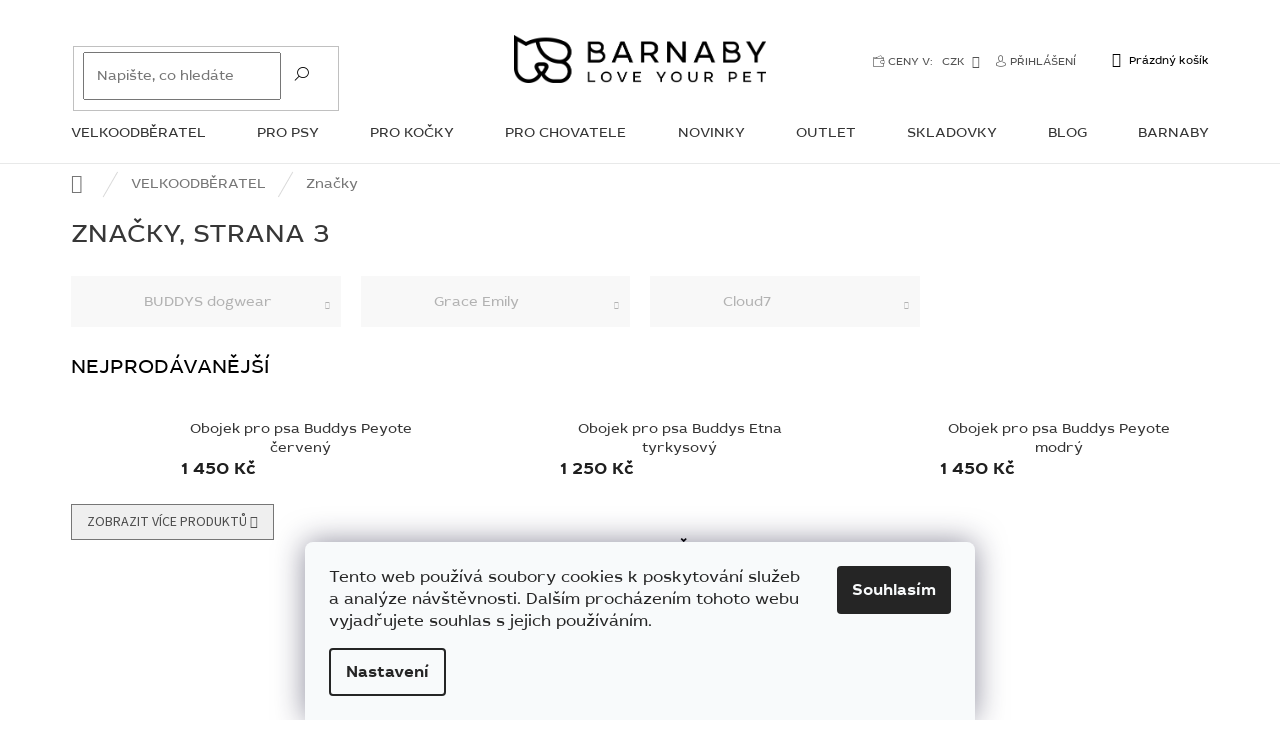

--- FILE ---
content_type: text/html; charset=utf-8
request_url: https://www.barnaby.cz/znacky-3/strana-3/
body_size: 24709
content:
<!doctype html><html lang="cs" dir="ltr" class="header-background-light external-fonts-loaded"><head><meta charset="utf-8" /><meta name="viewport" content="width=device-width,initial-scale=1" /><title>Značky - Barnaby, Strana 3</title><link rel="preconnect" href="https://cdn.myshoptet.com" /><link rel="dns-prefetch" href="https://cdn.myshoptet.com" /><link rel="preload" href="https://cdn.myshoptet.com/prj/dist/master/cms/libs/jquery/jquery-1.11.3.min.js" as="script" /><link href="https://cdn.myshoptet.com/prj/dist/master/cms/templates/frontend_templates/shared/css/font-face/source-sans-3.css" rel="stylesheet"><link href="https://cdn.myshoptet.com/prj/dist/master/shop/dist/font-shoptet-11.css.62c94c7785ff2cea73b2.css" rel="stylesheet"><script>
dataLayer = [];
dataLayer.push({'shoptet' : {
    "pageId": 1061,
    "pageType": "category",
    "currency": "CZK",
    "currencyInfo": {
        "decimalSeparator": ",",
        "exchangeRate": 1,
        "priceDecimalPlaces": 0,
        "symbol": "K\u010d",
        "symbolLeft": 0,
        "thousandSeparator": " "
    },
    "language": "cs",
    "projectId": 232767,
    "category": {
        "guid": "1797f562-efe5-11ed-bb43-2a01067a25a9",
        "path": "VELKOODB\u011aRATEL | Zna\u010dky",
        "parentCategoryGuid": "8a414945-ee4d-11ed-bb43-2a01067a25a9"
    },
    "cartInfo": {
        "id": null,
        "freeShipping": false,
        "freeShippingFrom": 0,
        "leftToFreeGift": {
            "formattedPrice": "0 K\u010d",
            "priceLeft": 0
        },
        "freeGift": false,
        "leftToFreeShipping": {
            "priceLeft": 0,
            "dependOnRegion": 0,
            "formattedPrice": "0 K\u010d"
        },
        "discountCoupon": [],
        "getNoBillingShippingPrice": {
            "withoutVat": 0,
            "vat": 0,
            "withVat": 0
        },
        "cartItems": [],
        "taxMode": "ORDINARY"
    },
    "cart": [],
    "customer": {
        "priceRatio": 1,
        "priceListId": 1,
        "groupId": null,
        "registered": false,
        "mainAccount": false
    }
}});
dataLayer.push({'cookie_consent' : {
    "marketing": "denied",
    "analytics": "denied"
}});
document.addEventListener('DOMContentLoaded', function() {
    shoptet.consent.onAccept(function(agreements) {
        if (agreements.length == 0) {
            return;
        }
        dataLayer.push({
            'cookie_consent' : {
                'marketing' : (agreements.includes(shoptet.config.cookiesConsentOptPersonalisation)
                    ? 'granted' : 'denied'),
                'analytics': (agreements.includes(shoptet.config.cookiesConsentOptAnalytics)
                    ? 'granted' : 'denied')
            },
            'event': 'cookie_consent'
        });
    });
});
</script>

<!-- Google Tag Manager -->
<script>(function(w,d,s,l,i){w[l]=w[l]||[];w[l].push({'gtm.start':
new Date().getTime(),event:'gtm.js'});var f=d.getElementsByTagName(s)[0],
j=d.createElement(s),dl=l!='dataLayer'?'&l='+l:'';j.async=true;j.src=
'https://www.googletagmanager.com/gtm.js?id='+i+dl;f.parentNode.insertBefore(j,f);
})(window,document,'script','dataLayer','GTM-WLBM28J');</script>
<!-- End Google Tag Manager -->

<meta property="og:type" content="website"><meta property="og:site_name" content="barnaby.cz"><meta property="og:url" content="https://www.barnaby.cz/znacky-3/strana-3/"><meta property="og:title" content="Značky - Barnaby, Strana 3"><meta name="author" content="Barnaby"><meta name="web_author" content="Shoptet.cz"><meta name="dcterms.rightsHolder" content="www.barnaby.cz"><meta name="robots" content="index,follow"><meta property="og:image" content="https://cdn.myshoptet.com/usr/www.barnaby.cz/user/front_images/ogImage/hp.jpg?t=1768989849"><meta property="og:description" content="Značky, Barnaby"><meta name="description" content="Značky, Barnaby"><meta name="google-site-verification" content="google2227c1fc839c46e8.html"><style>:root {--color-primary: #343434;--color-primary-h: 0;--color-primary-s: 0%;--color-primary-l: 20%;--color-primary-hover: #9b9b9b;--color-primary-hover-h: 0;--color-primary-hover-s: 0%;--color-primary-hover-l: 61%;--color-secondary: #343434;--color-secondary-h: 0;--color-secondary-s: 0%;--color-secondary-l: 20%;--color-secondary-hover: #9b9b9b;--color-secondary-hover-h: 0;--color-secondary-hover-s: 0%;--color-secondary-hover-l: 61%;--color-tertiary: #343434;--color-tertiary-h: 0;--color-tertiary-s: 0%;--color-tertiary-l: 20%;--color-tertiary-hover: #9b9b9b;--color-tertiary-hover-h: 0;--color-tertiary-hover-s: 0%;--color-tertiary-hover-l: 61%;--color-header-background: #ffffff;--template-font: "Source Sans 3";--template-headings-font: "Source Sans 3";--header-background-url: none;--cookies-notice-background: #F8FAFB;--cookies-notice-color: #252525;--cookies-notice-button-hover: #27263f;--cookies-notice-link-hover: #3b3a5f;--templates-update-management-preview-mode-content: "Náhled aktualizací šablony je aktivní pro váš prohlížeč."}</style>
    
    <link href="https://cdn.myshoptet.com/prj/dist/master/shop/dist/main-11.less.5a24dcbbdabfd189c152.css" rel="stylesheet" />
        
<link rel="prev" href="/znacky-3/strana-2/" />    <script>var shoptet = shoptet || {};</script>
    <script src="https://cdn.myshoptet.com/prj/dist/master/shop/dist/main-3g-header.js.05f199e7fd2450312de2.js"></script>
<!-- User include --><!-- api 427(81) html code header -->
<link rel="stylesheet" href="https://cdn.myshoptet.com/usr/api2.dklab.cz/user/documents/_doplnky/instagram/232767/10/232767_10.css" type="text/css" /><style>
        :root {
            --dklab-instagram-header-color: #000000;  
            --dklab-instagram-header-background: #DDDDDD;  
            --dklab-instagram-font-weight: 700;
            --dklab-instagram-font-size: 180%;
            --dklab-instagram-logoUrl: url(https://cdn.myshoptet.com/usr/api2.dklab.cz/user/documents/_doplnky/instagram/img/logo-duha.png); 
            --dklab-instagram-logo-size-width: 40px;
            --dklab-instagram-logo-size-height: 40px;                        
            --dklab-instagram-hover-content: 0;                        
            --dklab-instagram-padding: 0px;                        
            --dklab-instagram-border-color: #888888;
            
        }
        </style>
<!-- api 428(82) html code header -->
<link rel="stylesheet" href="https://cdn.myshoptet.com/usr/api2.dklab.cz/user/documents/_doplnky/oblibene/232767/15/232767_15.css" type="text/css" /><style>
        :root {
            --dklab-favourites-flag-color: #DBD5D2;
            --dklab-favourites-flag-text-color: #FFFFFF;
            --dklab-favourites-add-text-color: #DBD5D2;            
            --dklab-favourites-remove-text-color: #DBD5D2;            
            --dklab-favourites-add-text-detail-color: #DBD5D2;            
            --dklab-favourites-remove-text-detail-color: #DBD5D2;            
            --dklab-favourites-header-icon-color: #DBD5D2;            
            --dklab-favourites-counter-color: #DBD5D2;            
        } </style>
<!-- api 609(257) html code header -->
<link rel="stylesheet" href="https://cdn.myshoptet.com/usr/api2.dklab.cz/user/documents/_doplnky/slider/232767/18/232767_18.css" type="text/css" /><style>
        :root {
        --dklab-slider-color-arrow: #000000;
        --dklab-slider-color-hp-dot: #A4A4A4;
        --dklab-slider-color-hp-dot-active: #000000;
        --dklab-slider-color-l-dot: #A4A4A4;
        --dklab-slider-color-l-dot-active: #000000;
        --dklab-slider-color-c-dot: #FFFFFF;
        --dklab-slider-color-c-dot-active: #000000;
        --dklab-slider-color-c-arrow: #000000;
        --dklab-slider-color-d-dot: #A4A4A4;
        --dklab-slider-color-d-dot-active: #000000;

        }</style>
<!-- api 1612(1202) html code header -->
<script id='pixel-chaty' async='true' src='https://cdn.chaty.app/pixel.js?id=06MVSz3Z'></script>
<!-- service 427(81) html code header -->
<link rel="stylesheet" href="https://cdn.myshoptet.com/usr/api2.dklab.cz/user/documents/_doplnky/instagram/font/instagramplus.css" type="text/css" />

<!-- service 428(82) html code header -->
<style>
@font-face {
    font-family: 'oblibene';
    src:  url('https://cdn.myshoptet.com/usr/api2.dklab.cz/user/documents/_doplnky/oblibene/font/oblibene.eot?v1');
    src:  url('https://cdn.myshoptet.com/usr/api2.dklab.cz/user/documents/_doplnky/oblibene/font/oblibene.eot?v1#iefix') format('embedded-opentype'),
    url('https://cdn.myshoptet.com/usr/api2.dklab.cz/user/documents/_doplnky/oblibene/font/oblibene.ttf?v1') format('truetype'),
    url('https://cdn.myshoptet.com/usr/api2.dklab.cz/user/documents/_doplnky/oblibene/font/oblibene.woff?v1') format('woff'),
    url('https://cdn.myshoptet.com/usr/api2.dklab.cz/user/documents/_doplnky/oblibene/font/oblibene.svg?v1') format('svg');
    font-weight: normal;
    font-style: normal;
}
</style>
<script>
var dklabFavIndividual;
</script>
<!-- service 609(257) html code header -->
<link rel="stylesheet" href="https://cdn.myshoptet.com/usr/api2.dklab.cz/user/documents/css/swiper-bundle.min.css?v=1" />
<!--
<link rel="stylesheet" href="https://cdn.myshoptet.com/usr/api.dklab.cz/user/documents/_doplnky/lightslider/dist/css/lightslider.css?v=5" />
<link rel="stylesheet" href="https://cdn.myshoptet.com/usr/api.dklab.cz/user/documents/_doplnky/sliderplus/src/style.css?v=66" type="text/css" />
<link rel="stylesheet" href="https://cdn.myshoptet.com/usr/api.dklab.cz/user/documents/_doplnky/sliderplus/src/style_fix.css?v=38" type="text/css" />
<style type="text/css">
.dklabSliderplusCarousel.dklabSliderplus-moderni-tmavy .extended-banner-link:hover, .dklabSliderplusCarousel.dklabSliderplus-moderni-svetly .extended-banner-link:hover,
.dklabSliderplusCarousel.dklabSliderplus-box-tmavy .extended-banner-link, .dklabSliderplusCarousel.dklabSliderplus-box-svetly .extended-banner-link{
  background: #343434;
}
</style>
-->

<!-- project html code header -->
<link rel="stylesheet" type="text/css" href="/user/documents/upload/DMupravy/barnaby.cz.css?30"/>

<link rel="stylesheet" type="text/css" href="/user/documents/css/style_dklab.css?v=19.026"/>
<link rel="stylesheet" type="text/css" href="/user/documents/css/style.css?v=1"/>

<style>
.dklabSliderplusHomeWrapper {display: none;}
.benefitBanner.position--benefitHomepage {margin-top: 80px;}
.mobile .benefitBanner__item {
display: block !important;
text-align: center !important;
width: 50%;
float: left;
height: 180px;
}
.mobile .benefitBanner__picture img {max-width: 100px;}
.benefitBanner__content {padding-right: 0px;}
.benefitBanner__item, .benefitBanner__link {
display: block !important;
text-align: center !important;
}
.benefitBanner__picture {
flex: unset !important;
max-width: unset !important;
margin-right: 0px !important;
display: block !important;
}
.benefitBanner.position--benefitHomepage {margin-top: 80px;}
.benefitBanner__data {
text-transform: uppercase;
margin-top: 20px;
}
.benefitBanner__picture img {max-width: 130px;}
.msc-section-products:nth-of-type(3) .msc-image, .msc-section-products:nth-of-type(7) .msc-image  {text-align: right !important;}
.desktop.in-blog .news-item .text {padding-left: 40px !important;}
.in-blog .news-item .image {margin-right: 0px;}
.mobile .msc-item-container:first-child {max-width: 100% !important;}
.msc-image {position: relative;}
.msc-produts {height:100%!important;}
.mobile .footer-banner {margin-bottom: -3px;}
.msc-product .flags {
  position: absolute !important;
  top: 0px !important;
}
.msc-image-title-0 {color: #AA0E0E;}
.msc-image-title-1 {color: #000000;}
.msc-image-title-2 {color: #000000;}
.msc-image-title-3 {color: #AA0E0E;}
.mobile .msc-image-title {font-size: 4.5vw !important;}
.msc-image-title {
display: none !important;
  position: absolute;
  font-weight: bold;
  padding: 10px 20px;
  top: 20px;
  font-size: 3vw;
  left: 0;
  right: 0;
  margin-left: auto;
  margin-right: auto;
  max-width: 650px;
  width: 100%;
  text-align: center;
  text-transform: uppercase;
}
.banner-wrapper a, .footer-banners a {overflow: hidden;}
.banner-wrapper .extended-banner-texts, .footer-banners .extended-banner-texts {
    left: 0!important;
    height: auto;
    width: 100%;
}
.banner-wrapper .extended-banner-title, .footer-banners .extended-banner-title {
    position: relative;
    margin: 0 auto;
}
/*Mobile menu mods*/
@media (max-width: 767px) {
    .top-navigation-tools .responsive-tools {padding-top: 20px;}
    .top-navigation-tools .dropdown {
        top: 0px;
        z-index: 99;
    }
  .dropdown-menu {min-width: 60px;}
    .top-navigation-tools .responsive-tools a[data-target="search"] {
        display: none;
    }
    .top-navigation-tools .responsive-tools a[data-target="login"] {
        z-index: 99;
        margin-left: 40px;
    }
    #header .site-name-wrapper {
        top: -35px;
        position: absolute;
        margin: 0 auto;
        left: 0;
        right: 0;
    }
    #header .site-name img {max-height: 27px!important;}
    #header a.cart-count {
        top: -50px;
        z-index: 99;
    }
    #oblibeneBtn {
        display: block!important;
        left: 30px;
        top: -54px;
        color: #000;
        width: 25px;
    }
    #oblibeneBtn > em {
        top: 0;
        left: 20px;
        right: auto;
        background: #000;
    }
    .msc-item-container:last-child {width: 100%!important;}
}
.mobile .next-to-carousel-banners .banner-wrapper:nth-of-type(3) {margin-top: 2px;}
.mobile .next-to-carousel-banners .banner-wrapper:nth-of-type(4) {margin-top: 2px;}
.footer-banner {
  padding-left: 0px !important;
  padding-right: 0px !important;
}
.mobile.id-1 .content-wrapper.container {
 padding-left: 0px;
 padding-right: 0px;
}
.mobile.id-1 .content-wrapper.container .row {
 margin-left: -10px !important;
 margin-right: -10px !important;
}
.banners-row .banner-wrapper img, .footer-banners .footer-banner img {
  border-right: 1px solid white !important;
  border-left: 1px solid white !important;  
}
.msc-section-products {
    display: flex;
    align-items: center;
    justify-content: center;
    width: 100%;
    max-width: 100%;
    background: white;
    padding: 0px !important;
    margin: 30px 0;
    box-shadow: 0px 0px 25px rgb(0 0 0 / 30%);
}
.msc-item-container {
    width: 50%;
    height: 100%;
}
.msc-item-container .lSSlideOuter {
    height: 100%;
    display: flex;
    align-items: center;
    justify-content: center;
    flex-direction: column;
}
.msc-item-container:first-child a {display: block;}
.msc-item-container:first-child, .msc-item-container:first-child .msc-image, .msc-item-container:first-child a, .msc-item-container:first-child a img {
    height: 100%;
}
.msc-item-container:first-child {max-width: 50%;}
.msc-item-container:last-child {
    padding: 20px;
    width: 50%;
}
.msc-product {
    display: flex;
    align-items: center;
    justify-content: center;
    width: 100%;
}
.msc-product .p {
    display: flex;
    align-items: center;
    flex-direction: column;
}
.msc-product .p-in {text-align: center;}
.msc-product .name {font-size: 170%;}
.msc-product .p-bottom {padding-bottom: 30px;}
.msc-product .price {font-size: 20px;}
.msc-odd {flex-direction: row-reverse;}
.dklabSliderplusHome, .lSSlideOuter:not(.msc-section-products .lSSlideOuter), .noPager {display:none!important;visibility:hidden!important;opacity: 0!important;height: 0!important;min-height: 0!important;overflow: hidden!important;}
@media (max-width: 767px) {
.msc-section-products {height: auto;} .msc-item-container {width: 100%;} .msc-section-products {flex-direction: column;} .msc-item-container:first-child, .msc-item-container:first-child .msc-image, .msc-item-container:first-child a, .msc-item-container:first-child a img {height: auto;max-height: 100%;}
}
/*Banners fix*/
.banner-wrapper a, .footer-banners a {overflow: hidden;} 
.banner-wrapper .extended-banner-texts, .footer-banners .extended-banner-texts {left: 0!important;height: auto;width: 100%;}
.banner-wrapper .extended-banner-title, .footer-banners .extended-banner-title {position: relative;margin: 0 auto;}
</style>

<meta name="facebook-domain-verification" content="y0dwfq22l2gzcorc9xeyd9erwl0vex" />

<!-- Smartsupp Live Chat script -->
<script type="text/javascript">
var _smartsupp = _smartsupp || {};
_smartsupp.key = '1e4028c7856acad364c09049dbdfca07dd267a58';
window.smartsupp||(function(d) {
  var s,c,o=smartsupp=function(){ o._.push(arguments)};o._=[];
  s=d.getElementsByTagName('script')[0];c=d.createElement('script');
  c.type='text/javascript';c.charset='utf-8';c.async=true;
  c.src='https://www.smartsuppchat.com/loader.js?';s.parentNode.insertBefore(c,s);
})(document);
</script>

<!-- Pixel Code for https://notifikacka.cz/ -->
<script async src="https://notifikacka.cz/pixel/e6rlmbcezr145aj8xztdmqkp3knvo17q"></script>
<!-- END Pixel Code -->

<!-- Behavee -->
<script type="text/javascript">
  // v0.3.0
  var _paq = window._paq || [];
  _paq.push(['setRequestMethod', 'POST']);
  /* tracker methods like "setCustomDimension" should be called before "trackPageView" */
  _paq.push(["setDocumentTitle", document.domain + "/" + document.title]);
  _paq.push(["setCookieDomain", "*.www.barnaby.cz"]);
  _paq.push(["setDomains", ["*.www.barnaby.cz"]]);
  _paq.push(['trackPageView']);
  _paq.push(['enableLinkTracking']);
  (function() {
    var r=document.domain;
    var u="//portal.behavee.com/tracking_ui/";
    _paq.push(['setTrackerUrl', u+'api/'+r+'/index.php']);
    _paq.push(['setSiteId', '814']);
    var d=document, g=d.createElement('script'), s=d.getElementsByTagName('script')[0];
    g.type='text/javascript'; g.async=true; g.defer=true; g.src=u+'assets/scripts/'+r+'.js'; s.parentNode.insertBefore(g,s);
  })();
</script>
<!-- End Behavee Code -->
<link rel="stylesheet" type="text/css" href="//cdn.jsdelivr.net/npm/slick-carousel@1.8.1/slick/slick.css"/>
<!-- /User include --><link rel="shortcut icon" href="/favicon.ico" type="image/x-icon" />    <script>
        var _hwq = _hwq || [];
        _hwq.push(['setKey', 'B063021462BD4BCC04C88507A7617A46']);
        _hwq.push(['setTopPos', '0']);
        _hwq.push(['showWidget', '22']);
        (function() {
            var ho = document.createElement('script');
            ho.src = 'https://cz.im9.cz/direct/i/gjs.php?n=wdgt&sak=B063021462BD4BCC04C88507A7617A46';
            var s = document.getElementsByTagName('script')[0]; s.parentNode.insertBefore(ho, s);
        })();
    </script>
    <!-- Global site tag (gtag.js) - Google Analytics -->
    <script async src="https://www.googletagmanager.com/gtag/js?id=G-VMDR6GELJG"></script>
    <script>
        
        window.dataLayer = window.dataLayer || [];
        function gtag(){dataLayer.push(arguments);}
        

                    console.debug('default consent data');

            gtag('consent', 'default', {"ad_storage":"denied","analytics_storage":"denied","ad_user_data":"denied","ad_personalization":"denied","wait_for_update":500});
            dataLayer.push({
                'event': 'default_consent'
            });
        
        gtag('js', new Date());

        
                gtag('config', 'G-VMDR6GELJG', {"groups":"GA4","send_page_view":false,"content_group":"category","currency":"CZK","page_language":"cs"});
        
                gtag('config', 'AW-742755214');
        
        
        
        
        
                    gtag('event', 'page_view', {"send_to":"GA4","page_language":"cs","content_group":"category","currency":"CZK"});
        
        
        
        
        
        
        
        
        
        
        
        
        
        document.addEventListener('DOMContentLoaded', function() {
            if (typeof shoptet.tracking !== 'undefined') {
                for (var id in shoptet.tracking.bannersList) {
                    gtag('event', 'view_promotion', {
                        "send_to": "UA",
                        "promotions": [
                            {
                                "id": shoptet.tracking.bannersList[id].id,
                                "name": shoptet.tracking.bannersList[id].name,
                                "position": shoptet.tracking.bannersList[id].position
                            }
                        ]
                    });
                }
            }

            shoptet.consent.onAccept(function(agreements) {
                if (agreements.length !== 0) {
                    console.debug('gtag consent accept');
                    var gtagConsentPayload =  {
                        'ad_storage': agreements.includes(shoptet.config.cookiesConsentOptPersonalisation)
                            ? 'granted' : 'denied',
                        'analytics_storage': agreements.includes(shoptet.config.cookiesConsentOptAnalytics)
                            ? 'granted' : 'denied',
                                                                                                'ad_user_data': agreements.includes(shoptet.config.cookiesConsentOptPersonalisation)
                            ? 'granted' : 'denied',
                        'ad_personalization': agreements.includes(shoptet.config.cookiesConsentOptPersonalisation)
                            ? 'granted' : 'denied',
                        };
                    console.debug('update consent data', gtagConsentPayload);
                    gtag('consent', 'update', gtagConsentPayload);
                    dataLayer.push(
                        { 'event': 'update_consent' }
                    );
                }
            });
        });
    </script>
</head><body class="desktop id-1061 in-znacky-3 template-11 type-category one-column-body columns-4 ums_forms_redesign--off ums_a11y_category_page--on ums_discussion_rating_forms--off ums_flags_display_unification--on ums_a11y_login--off mobile-header-version-0"><noscript>
    <style>
        #header {
            padding-top: 0;
            position: relative !important;
            top: 0;
        }
        .header-navigation {
            position: relative !important;
        }
        .overall-wrapper {
            margin: 0 !important;
        }
        body:not(.ready) {
            visibility: visible !important;
        }
    </style>
    <div class="no-javascript">
        <div class="no-javascript__title">Musíte změnit nastavení vašeho prohlížeče</div>
        <div class="no-javascript__text">Podívejte se na: <a href="https://www.google.com/support/bin/answer.py?answer=23852">Jak povolit JavaScript ve vašem prohlížeči</a>.</div>
        <div class="no-javascript__text">Pokud používáte software na blokování reklam, může být nutné povolit JavaScript z této stránky.</div>
        <div class="no-javascript__text">Děkujeme.</div>
    </div>
</noscript>

        <div id="fb-root"></div>
        <script>
            window.fbAsyncInit = function() {
                FB.init({
//                    appId            : 'your-app-id',
                    autoLogAppEvents : true,
                    xfbml            : true,
                    version          : 'v19.0'
                });
            };
        </script>
        <script async defer crossorigin="anonymous" src="https://connect.facebook.net/cs_CZ/sdk.js"></script>
<!-- Google Tag Manager (noscript) -->
<noscript><iframe src="https://www.googletagmanager.com/ns.html?id=GTM-WLBM28J"
height="0" width="0" style="display:none;visibility:hidden"></iframe></noscript>
<!-- End Google Tag Manager (noscript) -->

    <div class="siteCookies siteCookies--bottom siteCookies--light js-siteCookies" role="dialog" data-testid="cookiesPopup" data-nosnippet>
        <div class="siteCookies__form">
            <div class="siteCookies__content">
                <div class="siteCookies__text">
                    <span>Tento web používá soubory cookies k poskytování služeb a analýze návštěvnosti. Dalším procházením tohoto webu vyjadřujete souhlas s jejich používáním.</span>
                </div>
                <p class="siteCookies__links">
                    <button class="siteCookies__link js-cookies-settings" aria-label="Nastavení cookies" data-testid="cookiesSettings">Nastavení</button>
                </p>
            </div>
            <div class="siteCookies__buttonWrap">
                                <button class="siteCookies__button js-cookiesConsentSubmit" value="all" aria-label="Přijmout cookies" data-testid="buttonCookiesAccept">Souhlasím</button>
            </div>
        </div>
        <script>
            document.addEventListener("DOMContentLoaded", () => {
                const siteCookies = document.querySelector('.js-siteCookies');
                document.addEventListener("scroll", shoptet.common.throttle(() => {
                    const st = document.documentElement.scrollTop;
                    if (st > 1) {
                        siteCookies.classList.add('siteCookies--scrolled');
                    } else {
                        siteCookies.classList.remove('siteCookies--scrolled');
                    }
                }, 100));
            });
        </script>
    </div>
<a href="#content" class="skip-link sr-only">Přejít na obsah</a><div class="overall-wrapper"><div class="user-action"><div class="container"><div class="user-action-in"><div class="user-action-login popup-widget login-widget"><div class="popup-widget-inner"><h2 id="loginHeading">Přihlášení k vašemu účtu</h2><div id="customerLogin"><form action="/action/Customer/Login/" method="post" id="formLoginIncluded" class="csrf-enabled formLogin" data-testid="formLogin"><input type="hidden" name="referer" value="" /><div class="form-group"><div class="input-wrapper email js-validated-element-wrapper no-label"><input type="email" name="email" class="form-control" autofocus placeholder="E-mailová adresa (např. jan@novak.cz)" data-testid="inputEmail" autocomplete="email" required /></div></div><div class="form-group"><div class="input-wrapper password js-validated-element-wrapper no-label"><input type="password" name="password" class="form-control" placeholder="Heslo" data-testid="inputPassword" autocomplete="current-password" required /><span class="no-display">Nemůžete vyplnit toto pole</span><input type="text" name="surname" value="" class="no-display" /></div></div><div class="form-group"><div class="login-wrapper"><button type="submit" class="btn btn-secondary btn-text btn-login" data-testid="buttonSubmit">Přihlásit se</button><div class="password-helper"><a href="/registrace/" data-testid="signup" rel="nofollow">Nová registrace</a><a href="/klient/zapomenute-heslo/" rel="nofollow">Zapomenuté heslo</a></div></div></div><div class="social-login-buttons"><div class="social-login-buttons-divider"><span>nebo</span></div><div class="form-group"><a href="/action/Social/login/?provider=Facebook" class="login-btn facebook" rel="nofollow"><span class="login-facebook-icon"></span><strong>Přihlásit se přes Facebook</strong></a></div><div class="form-group"><a href="/action/Social/login/?provider=Google" class="login-btn google" rel="nofollow"><span class="login-google-icon"></span><strong>Přihlásit se přes Google</strong></a></div></div></form>
</div></div></div>
    <div id="cart-widget" class="user-action-cart popup-widget cart-widget loader-wrapper" data-testid="popupCartWidget" role="dialog" aria-hidden="true"><div class="popup-widget-inner cart-widget-inner place-cart-here"><div class="loader-overlay"><div class="loader"></div></div></div><div class="cart-widget-button"><a href="/kosik/" class="btn btn-conversion" id="continue-order-button" rel="nofollow" data-testid="buttonNextStep">Pokračovat do košíku</a></div></div></div>
</div></div><div class="top-navigation-bar" data-testid="topNavigationBar">

    <div class="container">

        <div class="top-navigation-contacts">
            <strong>Zákaznická podpora:</strong><a href="tel:+420737883357" class="project-phone" aria-label="Zavolat na +420737883357" data-testid="contactboxPhone"><span>+420 737 883 357</span></a><a href="mailto:info@barnaby.cz" class="project-email" data-testid="contactboxEmail"><span>info@barnaby.cz</span></a>        </div>

                            <div class="top-navigation-menu">
                <div class="top-navigation-menu-trigger"></div>
                <ul class="top-navigation-bar-menu">
                                            <li class="top-navigation-menu-item-29">
                            <a href="/kontakty/">KONTAKTY</a>
                        </li>
                                            <li class="top-navigation-menu-item-882">
                            <a href="/znacky/">ZNAČKY</a>
                        </li>
                                            <li class="top-navigation-menu-item-876">
                            <a href="/barnaby/">BARNABY</a>
                        </li>
                                            <li class="top-navigation-menu-item-39">
                            <a href="/obchodni-podminky/">Obchodní podmínky</a>
                        </li>
                                            <li class="top-navigation-menu-item-691">
                            <a href="/zpracovani-osobnich-udaju/">Zpracování osobních údajů</a>
                        </li>
                                            <li class="top-navigation-menu-item-870">
                            <a href="/souhlas-se-zpracovanim-osobnich-udaju-k-marketingovym-ucelum/" target="blank">Souhlas se zpracováním osobních údajů</a>
                        </li>
                                    </ul>
                <ul class="top-navigation-bar-menu-helper"></ul>
            </div>
        
        <div class="top-navigation-tools">
            <div class="responsive-tools">
                <a href="#" class="toggle-window" data-target="search" aria-label="Hledat" data-testid="linkSearchIcon"></a>
                                                            <a href="#" class="toggle-window" data-target="login"></a>
                                                    <a href="#" class="toggle-window" data-target="navigation" aria-label="Menu" data-testid="hamburgerMenu"></a>
            </div>
                <div class="dropdown">
        <span>Ceny v:</span>
        <button id="topNavigationDropdown" type="button" data-toggle="dropdown" aria-haspopup="true" aria-expanded="false">
            CZK
            <span class="caret"></span>
        </button>
        <ul class="dropdown-menu" aria-labelledby="topNavigationDropdown"><li><a href="/action/Currency/changeCurrency/?currencyCode=CZK" rel="nofollow">CZK</a></li><li><a href="/action/Currency/changeCurrency/?currencyCode=EUR" rel="nofollow">EUR</a></li></ul>
    </div>
            <a href="/login/?backTo=%2Fznacky-3%2Fstrana-3%2F" class="top-nav-button top-nav-button-login primary login toggle-window" data-target="login" data-testid="signin" rel="nofollow"><span>Přihlášení</span></a>        </div>

    </div>

</div>
<header id="header"><div class="container navigation-wrapper">
    <div class="header-top">
        <div class="site-name-wrapper">
            <div class="site-name"><a href="/" data-testid="linkWebsiteLogo"><img src="https://cdn.myshoptet.com/usr/www.barnaby.cz/user/logos/barnaby_1.png" alt="Barnaby" fetchpriority="low" /></a></div>        </div>
        <div class="search" itemscope itemtype="https://schema.org/WebSite">
            <meta itemprop="headline" content="Značky"/><meta itemprop="url" content="https://www.barnaby.cz"/><meta itemprop="text" content="Značky, Barnaby"/>            <form action="/action/ProductSearch/prepareString/" method="post"
    id="formSearchForm" class="search-form compact-form js-search-main"
    itemprop="potentialAction" itemscope itemtype="https://schema.org/SearchAction" data-testid="searchForm">
    <fieldset>
        <meta itemprop="target"
            content="https://www.barnaby.cz/vyhledavani/?string={string}"/>
        <input type="hidden" name="language" value="cs"/>
        
            
<input
    type="search"
    name="string"
        class="query-input form-control search-input js-search-input"
    placeholder="Napište, co hledáte"
    autocomplete="off"
    required
    itemprop="query-input"
    aria-label="Vyhledávání"
    data-testid="searchInput"
>
            <button type="submit" class="btn btn-default" data-testid="searchBtn">Hledat</button>
        
    </fieldset>
</form>
        </div>
        <div class="navigation-buttons">
                
    <a href="/kosik/" class="btn btn-icon toggle-window cart-count" data-target="cart" data-hover="true" data-redirect="true" data-testid="headerCart" rel="nofollow" aria-haspopup="dialog" aria-expanded="false" aria-controls="cart-widget">
        
                <span class="sr-only">Nákupní košík</span>
        
            <span class="cart-price visible-lg-inline-block" data-testid="headerCartPrice">
                                    Prázdný košík                            </span>
        
    
            </a>
        </div>
    </div>
    <nav id="navigation" aria-label="Hlavní menu" data-collapsible="true"><div class="navigation-in menu"><ul class="menu-level-1" role="menubar" data-testid="headerMenuItems"><li class="menu-item-1028 ext" role="none"><a href="/velkoodberatel/" data-testid="headerMenuItem" role="menuitem" aria-haspopup="true" aria-expanded="false"><b>VELKOODBĚRATEL</b><span class="submenu-arrow"></span></a><ul class="menu-level-2" aria-label="VELKOODBĚRATEL" tabindex="-1" role="menu"><li class="menu-item-1061 has-third-level active" role="none"><a href="/znacky-3/" class="menu-image" data-testid="headerMenuItem" tabindex="-1" aria-hidden="true"><img src="data:image/svg+xml,%3Csvg%20width%3D%22140%22%20height%3D%22100%22%20xmlns%3D%22http%3A%2F%2Fwww.w3.org%2F2000%2Fsvg%22%3E%3C%2Fsvg%3E" alt="" aria-hidden="true" width="140" height="100"  data-src="https://cdn.myshoptet.com/usr/www.barnaby.cz/user/categories/thumb/logo_na_inst_barnaby_(1).jpg" fetchpriority="low" /></a><div><a href="/znacky-3/" data-testid="headerMenuItem" role="menuitem"><span>Značky</span></a>
                                                    <ul class="menu-level-3" role="menu">
                                                                    <li class="menu-item-1064" role="none">
                                        <a href="/buddys-dogwear/" data-testid="headerMenuItem" role="menuitem">
                                            BUDDYS dogwear</a>,                                    </li>
                                                                    <li class="menu-item-1067" role="none">
                                        <a href="/grace-emily/" data-testid="headerMenuItem" role="menuitem">
                                            Grace Emily</a>,                                    </li>
                                                                    <li class="menu-item-1070" role="none">
                                        <a href="/cloud7/" data-testid="headerMenuItem" role="menuitem">
                                            Cloud7</a>                                    </li>
                                                            </ul>
                        </div></li></ul></li>
<li class="menu-item-673 ext" role="none"><a href="/pro-psy/" data-testid="headerMenuItem" role="menuitem" aria-haspopup="true" aria-expanded="false"><b>PRO PSY</b><span class="submenu-arrow"></span></a><ul class="menu-level-2" aria-label="PRO PSY" tabindex="-1" role="menu"><li class="menu-item-935" role="none"><a href="/novinky-pro-psy/" class="menu-image" data-testid="headerMenuItem" tabindex="-1" aria-hidden="true"><img src="data:image/svg+xml,%3Csvg%20width%3D%22140%22%20height%3D%22100%22%20xmlns%3D%22http%3A%2F%2Fwww.w3.org%2F2000%2Fsvg%22%3E%3C%2Fsvg%3E" alt="" aria-hidden="true" width="140" height="100"  data-src="https://cdn.myshoptet.com/usr/www.barnaby.cz/user/categories/thumb/icons8-new-100_(1).png" fetchpriority="low" /></a><div><a href="/novinky-pro-psy/" data-testid="headerMenuItem" role="menuitem"><span>Novinky</span></a>
                        </div></li><li class="menu-item-747 has-third-level" role="none"><a href="/spanek/" class="menu-image" data-testid="headerMenuItem" tabindex="-1" aria-hidden="true"><img src="data:image/svg+xml,%3Csvg%20width%3D%22140%22%20height%3D%22100%22%20xmlns%3D%22http%3A%2F%2Fwww.w3.org%2F2000%2Fsvg%22%3E%3C%2Fsvg%3E" alt="" aria-hidden="true" width="140" height="100"  data-src="https://cdn.myshoptet.com/usr/www.barnaby.cz/user/categories/thumb/02-01.png" fetchpriority="low" /></a><div><a href="/spanek/" data-testid="headerMenuItem" role="menuitem"><span>Spánek</span></a>
                                                    <ul class="menu-level-3" role="menu">
                                                                    <li class="menu-item-675" role="none">
                                        <a href="/pelisky/" data-testid="headerMenuItem" role="menuitem">
                                            Pelíšky</a>,                                    </li>
                                                                    <li class="menu-item-750" role="none">
                                        <a href="/matracove-pelisky/" data-testid="headerMenuItem" role="menuitem">
                                            Matrace</a>,                                    </li>
                                                                    <li class="menu-item-858" role="none">
                                        <a href="/pohovky/" data-testid="headerMenuItem" role="menuitem">
                                            Pohovky</a>,                                    </li>
                                                                    <li class="menu-item-959" role="none">
                                        <a href="/vodeodolne-pelisky/" data-testid="headerMenuItem" role="menuitem">
                                            Voděodolné</a>,                                    </li>
                                                                    <li class="menu-item-944" role="none">
                                        <a href="/xxl-pelisky/" data-testid="headerMenuItem" role="menuitem">
                                            XXL pelechy</a>,                                    </li>
                                                                    <li class="menu-item-947" role="none">
                                        <a href="/ortopedicke-pelisky/" data-testid="headerMenuItem" role="menuitem">
                                            Ortopedické</a>,                                    </li>
                                                                    <li class="menu-item-831" role="none">
                                        <a href="/deky-pro-psy/" data-testid="headerMenuItem" role="menuitem">
                                            Deky</a>                                    </li>
                                                            </ul>
                        </div></li><li class="menu-item-744 has-third-level" role="none"><a href="/venceni/" class="menu-image" data-testid="headerMenuItem" tabindex="-1" aria-hidden="true"><img src="data:image/svg+xml,%3Csvg%20width%3D%22140%22%20height%3D%22100%22%20xmlns%3D%22http%3A%2F%2Fwww.w3.org%2F2000%2Fsvg%22%3E%3C%2Fsvg%3E" alt="" aria-hidden="true" width="140" height="100"  data-src="https://cdn.myshoptet.com/usr/www.barnaby.cz/user/categories/thumb/08-01.png" fetchpriority="low" /></a><div><a href="/venceni/" data-testid="headerMenuItem" role="menuitem"><span>Venčení</span></a>
                                                    <ul class="menu-level-3" role="menu">
                                                                    <li class="menu-item-676" role="none">
                                        <a href="/obojky/" data-testid="headerMenuItem" role="menuitem">
                                            Obojky</a>,                                    </li>
                                                                    <li class="menu-item-696" role="none">
                                        <a href="/voditka/" data-testid="headerMenuItem" role="menuitem">
                                            Vodítka</a>,                                    </li>
                                                                    <li class="menu-item-677" role="none">
                                        <a href="/postroje/" data-testid="headerMenuItem" role="menuitem">
                                            Postroje</a>                                    </li>
                                                            </ul>
                        </div></li><li class="menu-item-771" role="none"><a href="/misky/" class="menu-image" data-testid="headerMenuItem" tabindex="-1" aria-hidden="true"><img src="data:image/svg+xml,%3Csvg%20width%3D%22140%22%20height%3D%22100%22%20xmlns%3D%22http%3A%2F%2Fwww.w3.org%2F2000%2Fsvg%22%3E%3C%2Fsvg%3E" alt="" aria-hidden="true" width="140" height="100"  data-src="https://cdn.myshoptet.com/usr/www.barnaby.cz/user/categories/thumb/12-01.png" fetchpriority="low" /></a><div><a href="/misky/" data-testid="headerMenuItem" role="menuitem"><span>Misky</span></a>
                        </div></li><li class="menu-item-702" role="none"><a href="/moda/" class="menu-image" data-testid="headerMenuItem" tabindex="-1" aria-hidden="true"><img src="data:image/svg+xml,%3Csvg%20width%3D%22140%22%20height%3D%22100%22%20xmlns%3D%22http%3A%2F%2Fwww.w3.org%2F2000%2Fsvg%22%3E%3C%2Fsvg%3E" alt="" aria-hidden="true" width="140" height="100"  data-src="https://cdn.myshoptet.com/usr/www.barnaby.cz/user/categories/thumb/13-01.png" fetchpriority="low" /></a><div><a href="/moda/" data-testid="headerMenuItem" role="menuitem"><span>Móda</span></a>
                        </div></li><li class="menu-item-762" role="none"><a href="/cestovani-se-psem/" class="menu-image" data-testid="headerMenuItem" tabindex="-1" aria-hidden="true"><img src="data:image/svg+xml,%3Csvg%20width%3D%22140%22%20height%3D%22100%22%20xmlns%3D%22http%3A%2F%2Fwww.w3.org%2F2000%2Fsvg%22%3E%3C%2Fsvg%3E" alt="" aria-hidden="true" width="140" height="100"  data-src="https://cdn.myshoptet.com/usr/www.barnaby.cz/user/categories/thumb/15-01.png" fetchpriority="low" /></a><div><a href="/cestovani-se-psem/" data-testid="headerMenuItem" role="menuitem"><span>Cestování</span></a>
                        </div></li><li class="menu-item-819" role="none"><a href="/hracky-pro-psy/" class="menu-image" data-testid="headerMenuItem" tabindex="-1" aria-hidden="true"><img src="data:image/svg+xml,%3Csvg%20width%3D%22140%22%20height%3D%22100%22%20xmlns%3D%22http%3A%2F%2Fwww.w3.org%2F2000%2Fsvg%22%3E%3C%2Fsvg%3E" alt="" aria-hidden="true" width="140" height="100"  data-src="https://cdn.myshoptet.com/usr/www.barnaby.cz/user/categories/thumb/14-01.png" fetchpriority="low" /></a><div><a href="/hracky-pro-psy/" data-testid="headerMenuItem" role="menuitem"><span>Hračky</span></a>
                        </div></li><li class="menu-item-810" role="none"><a href="/pece/" class="menu-image" data-testid="headerMenuItem" tabindex="-1" aria-hidden="true"><img src="data:image/svg+xml,%3Csvg%20width%3D%22140%22%20height%3D%22100%22%20xmlns%3D%22http%3A%2F%2Fwww.w3.org%2F2000%2Fsvg%22%3E%3C%2Fsvg%3E" alt="" aria-hidden="true" width="140" height="100"  data-src="https://cdn.myshoptet.com/usr/www.barnaby.cz/user/categories/thumb/16-01.png" fetchpriority="low" /></a><div><a href="/pece/" data-testid="headerMenuItem" role="menuitem"><span>Doplňky</span></a>
                        </div></li><li class="menu-item-997" role="none"><a href="/pamlsky/" class="menu-image" data-testid="headerMenuItem" tabindex="-1" aria-hidden="true"><img src="data:image/svg+xml,%3Csvg%20width%3D%22140%22%20height%3D%22100%22%20xmlns%3D%22http%3A%2F%2Fwww.w3.org%2F2000%2Fsvg%22%3E%3C%2Fsvg%3E" alt="" aria-hidden="true" width="140" height="100"  data-src="https://cdn.myshoptet.com/usr/www.barnaby.cz/user/categories/thumb/befunky-design_(2)-1.png" fetchpriority="low" /></a><div><a href="/pamlsky/" data-testid="headerMenuItem" role="menuitem"><span>Pamlsky</span></a>
                        </div></li><li class="menu-item-908" role="none"><a href="/voucher/" class="menu-image" data-testid="headerMenuItem" tabindex="-1" aria-hidden="true"><img src="data:image/svg+xml,%3Csvg%20width%3D%22140%22%20height%3D%22100%22%20xmlns%3D%22http%3A%2F%2Fwww.w3.org%2F2000%2Fsvg%22%3E%3C%2Fsvg%3E" alt="" aria-hidden="true" width="140" height="100"  data-src="https://cdn.myshoptet.com/usr/www.barnaby.cz/user/categories/thumb/01-01.png" fetchpriority="low" /></a><div><a href="/voucher/" data-testid="headerMenuItem" role="menuitem"><span>Dárkový poukaz</span></a>
                        </div></li></ul></li>
<li class="menu-item-674 ext" role="none"><a href="/pro-kocky/" data-testid="headerMenuItem" role="menuitem" aria-haspopup="true" aria-expanded="false"><b>PRO KOČKY</b><span class="submenu-arrow"></span></a><ul class="menu-level-2" aria-label="PRO KOČKY" tabindex="-1" role="menu"><li class="menu-item-938" role="none"><a href="/novinky-pro-kocky/" class="menu-image" data-testid="headerMenuItem" tabindex="-1" aria-hidden="true"><img src="data:image/svg+xml,%3Csvg%20width%3D%22140%22%20height%3D%22100%22%20xmlns%3D%22http%3A%2F%2Fwww.w3.org%2F2000%2Fsvg%22%3E%3C%2Fsvg%3E" alt="" aria-hidden="true" width="140" height="100"  data-src="https://cdn.myshoptet.com/usr/www.barnaby.cz/user/categories/thumb/icons8-new-100_(1).png" fetchpriority="low" /></a><div><a href="/novinky-pro-kocky/" data-testid="headerMenuItem" role="menuitem"><span>Novinky</span></a>
                        </div></li><li class="menu-item-780" role="none"><a href="/pelisky-pro-kocky/" class="menu-image" data-testid="headerMenuItem" tabindex="-1" aria-hidden="true"><img src="data:image/svg+xml,%3Csvg%20width%3D%22140%22%20height%3D%22100%22%20xmlns%3D%22http%3A%2F%2Fwww.w3.org%2F2000%2Fsvg%22%3E%3C%2Fsvg%3E" alt="" aria-hidden="true" width="140" height="100"  data-src="https://cdn.myshoptet.com/usr/www.barnaby.cz/user/categories/thumb/19-01.png" fetchpriority="low" /></a><div><a href="/pelisky-pro-kocky/" data-testid="headerMenuItem" role="menuitem"><span>Pelíšky</span></a>
                        </div></li><li class="menu-item-717" role="none"><a href="/nabytek-a-skrabadla-pro-kocky/" class="menu-image" data-testid="headerMenuItem" tabindex="-1" aria-hidden="true"><img src="data:image/svg+xml,%3Csvg%20width%3D%22140%22%20height%3D%22100%22%20xmlns%3D%22http%3A%2F%2Fwww.w3.org%2F2000%2Fsvg%22%3E%3C%2Fsvg%3E" alt="" aria-hidden="true" width="140" height="100"  data-src="https://cdn.myshoptet.com/usr/www.barnaby.cz/user/categories/thumb/18-01.png" fetchpriority="low" /></a><div><a href="/nabytek-a-skrabadla-pro-kocky/" data-testid="headerMenuItem" role="menuitem"><span>Nábytek</span></a>
                        </div></li><li class="menu-item-953" role="none"><a href="/deky-pro-kocky/" class="menu-image" data-testid="headerMenuItem" tabindex="-1" aria-hidden="true"><img src="data:image/svg+xml,%3Csvg%20width%3D%22140%22%20height%3D%22100%22%20xmlns%3D%22http%3A%2F%2Fwww.w3.org%2F2000%2Fsvg%22%3E%3C%2Fsvg%3E" alt="" aria-hidden="true" width="140" height="100"  data-src="https://cdn.myshoptet.com/usr/www.barnaby.cz/user/categories/thumb/deky.png" fetchpriority="low" /></a><div><a href="/deky-pro-kocky/" data-testid="headerMenuItem" role="menuitem"><span>Deky</span></a>
                        </div></li><li class="menu-item-714" role="none"><a href="/misky-pro-kocky/" class="menu-image" data-testid="headerMenuItem" tabindex="-1" aria-hidden="true"><img src="data:image/svg+xml,%3Csvg%20width%3D%22140%22%20height%3D%22100%22%20xmlns%3D%22http%3A%2F%2Fwww.w3.org%2F2000%2Fsvg%22%3E%3C%2Fsvg%3E" alt="" aria-hidden="true" width="140" height="100"  data-src="https://cdn.myshoptet.com/usr/www.barnaby.cz/user/categories/thumb/12-01-1.png" fetchpriority="low" /></a><div><a href="/misky-pro-kocky/" data-testid="headerMenuItem" role="menuitem"><span>Misky</span></a>
                        </div></li><li class="menu-item-720" role="none"><a href="/cestovani-pro-kocky/" class="menu-image" data-testid="headerMenuItem" tabindex="-1" aria-hidden="true"><img src="data:image/svg+xml,%3Csvg%20width%3D%22140%22%20height%3D%22100%22%20xmlns%3D%22http%3A%2F%2Fwww.w3.org%2F2000%2Fsvg%22%3E%3C%2Fsvg%3E" alt="" aria-hidden="true" width="140" height="100"  data-src="https://cdn.myshoptet.com/usr/www.barnaby.cz/user/categories/thumb/21-01.png" fetchpriority="low" /></a><div><a href="/cestovani-pro-kocky/" data-testid="headerMenuItem" role="menuitem"><span>Cestování</span></a>
                        </div></li><li class="menu-item-813" role="none"><a href="/toalety/" class="menu-image" data-testid="headerMenuItem" tabindex="-1" aria-hidden="true"><img src="data:image/svg+xml,%3Csvg%20width%3D%22140%22%20height%3D%22100%22%20xmlns%3D%22http%3A%2F%2Fwww.w3.org%2F2000%2Fsvg%22%3E%3C%2Fsvg%3E" alt="" aria-hidden="true" width="140" height="100"  data-src="https://cdn.myshoptet.com/usr/www.barnaby.cz/user/categories/thumb/22-01.png" fetchpriority="low" /></a><div><a href="/toalety/" data-testid="headerMenuItem" role="menuitem"><span>Toalety</span></a>
                        </div></li><li class="menu-item-726" role="none"><a href="/hracky-pro-kocky/" class="menu-image" data-testid="headerMenuItem" tabindex="-1" aria-hidden="true"><img src="data:image/svg+xml,%3Csvg%20width%3D%22140%22%20height%3D%22100%22%20xmlns%3D%22http%3A%2F%2Fwww.w3.org%2F2000%2Fsvg%22%3E%3C%2Fsvg%3E" alt="" aria-hidden="true" width="140" height="100"  data-src="https://cdn.myshoptet.com/usr/www.barnaby.cz/user/categories/thumb/20-01.png" fetchpriority="low" /></a><div><a href="/hracky-pro-kocky/" data-testid="headerMenuItem" role="menuitem"><span>Hračky</span></a>
                        </div></li><li class="menu-item-911" role="none"><a href="/voucher-2/" class="menu-image" data-testid="headerMenuItem" tabindex="-1" aria-hidden="true"><img src="data:image/svg+xml,%3Csvg%20width%3D%22140%22%20height%3D%22100%22%20xmlns%3D%22http%3A%2F%2Fwww.w3.org%2F2000%2Fsvg%22%3E%3C%2Fsvg%3E" alt="" aria-hidden="true" width="140" height="100"  data-src="https://cdn.myshoptet.com/usr/www.barnaby.cz/user/categories/thumb/01-01.png" fetchpriority="low" /></a><div><a href="/voucher-2/" data-testid="headerMenuItem" role="menuitem"><span>Dárkový poukaz</span></a>
                        </div></li></ul></li>
<li class="menu-item-861 ext" role="none"><a href="/pro-chovatele/" data-testid="headerMenuItem" role="menuitem" aria-haspopup="true" aria-expanded="false"><b>PRO CHOVATELE</b><span class="submenu-arrow"></span></a><ul class="menu-level-2" aria-label="PRO CHOVATELE" tabindex="-1" role="menu"><li class="menu-item-1084" role="none"><a href="/tasky/" class="menu-image" data-testid="headerMenuItem" tabindex="-1" aria-hidden="true"><img src="data:image/svg+xml,%3Csvg%20width%3D%22140%22%20height%3D%22100%22%20xmlns%3D%22http%3A%2F%2Fwww.w3.org%2F2000%2Fsvg%22%3E%3C%2Fsvg%3E" alt="" aria-hidden="true" width="140" height="100"  data-src="https://cdn.myshoptet.com/usr/www.barnaby.cz/user/categories/thumb/hand-bag_(1).png" fetchpriority="low" /></a><div><a href="/tasky/" data-testid="headerMenuItem" role="menuitem"><span>Tašky</span></a>
                        </div></li><li class="menu-item-1078" role="none"><a href="/zasobniky-na-sacky/" class="menu-image" data-testid="headerMenuItem" tabindex="-1" aria-hidden="true"><img src="data:image/svg+xml,%3Csvg%20width%3D%22140%22%20height%3D%22100%22%20xmlns%3D%22http%3A%2F%2Fwww.w3.org%2F2000%2Fsvg%22%3E%3C%2Fsvg%3E" alt="" aria-hidden="true" width="140" height="100"  data-src="https://cdn.myshoptet.com/usr/www.barnaby.cz/user/categories/thumb/poop-bag.png" fetchpriority="low" /></a><div><a href="/zasobniky-na-sacky/" data-testid="headerMenuItem" role="menuitem"><span>Zásobníky na sáčky</span></a>
                        </div></li><li class="menu-item-1081" role="none"><a href="/pamlskovniky/" class="menu-image" data-testid="headerMenuItem" tabindex="-1" aria-hidden="true"><img src="data:image/svg+xml,%3Csvg%20width%3D%22140%22%20height%3D%22100%22%20xmlns%3D%22http%3A%2F%2Fwww.w3.org%2F2000%2Fsvg%22%3E%3C%2Fsvg%3E" alt="" aria-hidden="true" width="140" height="100"  data-src="https://cdn.myshoptet.com/usr/www.barnaby.cz/user/categories/thumb/store.png" fetchpriority="low" /></a><div><a href="/pamlskovniky/" data-testid="headerMenuItem" role="menuitem"><span>Tašky na pamlsky</span></a>
                        </div></li><li class="menu-item-1087" role="none"><a href="/deky/" class="menu-image" data-testid="headerMenuItem" tabindex="-1" aria-hidden="true"><img src="data:image/svg+xml,%3Csvg%20width%3D%22140%22%20height%3D%22100%22%20xmlns%3D%22http%3A%2F%2Fwww.w3.org%2F2000%2Fsvg%22%3E%3C%2Fsvg%3E" alt="" aria-hidden="true" width="140" height="100"  data-src="https://cdn.myshoptet.com/usr/www.barnaby.cz/user/categories/thumb/bath-towel.png" fetchpriority="low" /></a><div><a href="/deky/" data-testid="headerMenuItem" role="menuitem"><span>Deky</span></a>
                        </div></li><li class="menu-item-1090" role="none"><a href="/nabytek/" class="menu-image" data-testid="headerMenuItem" tabindex="-1" aria-hidden="true"><img src="data:image/svg+xml,%3Csvg%20width%3D%22140%22%20height%3D%22100%22%20xmlns%3D%22http%3A%2F%2Fwww.w3.org%2F2000%2Fsvg%22%3E%3C%2Fsvg%3E" alt="" aria-hidden="true" width="140" height="100"  data-src="https://cdn.myshoptet.com/usr/www.barnaby.cz/user/categories/thumb/coffee-table.png" fetchpriority="low" /></a><div><a href="/nabytek/" data-testid="headerMenuItem" role="menuitem"><span>Nábytek</span></a>
                        </div></li><li class="menu-item-1093" role="none"><a href="/dozy/" class="menu-image" data-testid="headerMenuItem" tabindex="-1" aria-hidden="true"><img src="data:image/svg+xml,%3Csvg%20width%3D%22140%22%20height%3D%22100%22%20xmlns%3D%22http%3A%2F%2Fwww.w3.org%2F2000%2Fsvg%22%3E%3C%2Fsvg%3E" alt="" aria-hidden="true" width="140" height="100"  data-src="https://cdn.myshoptet.com/usr/www.barnaby.cz/user/categories/thumb/dog-treat_(1).png" fetchpriority="low" /></a><div><a href="/dozy/" data-testid="headerMenuItem" role="menuitem"><span>Dózy</span></a>
                        </div></li></ul></li>
<li class="menu-item-932" role="none"><a href="/novinky-pro-psy-a-kocky/" data-testid="headerMenuItem" role="menuitem" aria-expanded="false"><b>NOVINKY</b></a></li>
<li class="menu-item-991" role="none"><a href="/outlet-pro-psy-a-kocky/" data-testid="headerMenuItem" role="menuitem" aria-expanded="false"><b>OUTLET</b></a></li>
<li class="menu-item-971" role="none"><a href="/skladem/" data-testid="headerMenuItem" role="menuitem" aria-expanded="false"><b>SKLADOVKY</b></a></li>
<li class="menu-item-999" role="none"><a href="/blog/" data-testid="headerMenuItem" role="menuitem" aria-expanded="false"><b>BLOG</b></a></li>
<li class="menu-item-876" role="none"><a href="/barnaby/" data-testid="headerMenuItem" role="menuitem" aria-expanded="false"><b>BARNABY</b></a></li>
<li class="menu-item-882" role="none"><a href="/znacky/" data-testid="headerMenuItem" role="menuitem" aria-expanded="false"><b>ZNAČKY</b></a></li>
<li class="menu-item-983" role="none"><a href="/oblibeneprodukty/" data-testid="headerMenuItem" role="menuitem" aria-expanded="false"><b>WISH LIST</b></a></li>
<li class="menu-item-29" role="none"><a href="/kontakty/" data-testid="headerMenuItem" role="menuitem" aria-expanded="false"><b>KONTAKTY</b></a></li>
<li class="ext" id="nav-manufacturers" role="none"><a href="https://www.barnaby.cz/znacka/" data-testid="brandsText" role="menuitem"><b>Značky</b><span class="submenu-arrow"></span></a><ul class="menu-level-2" role="menu"><li role="none"><a href="/znacka/cloud7/" data-testid="brandName" role="menuitem"><span>Cloud7</span></a></li><li role="none"><a href="/znacka/fetch-and-follow/" data-testid="brandName" role="menuitem"><span>Fetch &amp; Follow</span></a></li><li role="none"><a href="/znacka/found-my-animal/" data-testid="brandName" role="menuitem"><span>Found my animal</span></a></li><li role="none"><a href="/znacka/labbvenn/" data-testid="brandName" role="menuitem"><span>Labbvenn</span></a></li><li role="none"><a href="/znacka/lieblingspfote/" data-testid="brandName" role="menuitem"><span>Lieblingspfote</span></a></li><li role="none"><a href="/znacka/lucy-fair/" data-testid="brandName" role="menuitem"><span>LUCY-FAIR</span></a></li><li role="none"><a href="/znacka/miacara/" data-testid="brandName" role="menuitem"><span>MiaCara</span></a></li><li role="none"><a href="/znacka/patroon/" data-testid="brandName" role="menuitem"><span>PATROON</span></a></li><li role="none"><a href="/znacka/pet-empire/" data-testid="brandName" role="menuitem"><span>Pet Empire</span></a></li><li role="none"><a href="/znacka/zolly-dog-bakery/" data-testid="brandName" role="menuitem"><span>ZOLLY – dog bakery</span></a></li></ul>
</li></ul></div><span class="navigation-close"></span></nav><div class="menu-helper" data-testid="hamburgerMenu"><span>Více</span></div>
</div></header><!-- / header -->


                    <div class="container breadcrumbs-wrapper">
            <div class="breadcrumbs navigation-home-icon-wrapper" itemscope itemtype="https://schema.org/BreadcrumbList">
                                                                            <span id="navigation-first" data-basetitle="Barnaby" itemprop="itemListElement" itemscope itemtype="https://schema.org/ListItem">
                <a href="/" itemprop="item" class="navigation-home-icon"><span class="sr-only" itemprop="name">Domů</span></a>
                <span class="navigation-bullet">/</span>
                <meta itemprop="position" content="1" />
            </span>
                                <span id="navigation-1" itemprop="itemListElement" itemscope itemtype="https://schema.org/ListItem">
                <a href="/velkoodberatel/" itemprop="item" data-testid="breadcrumbsSecondLevel"><span itemprop="name">VELKOODBĚRATEL</span></a>
                <span class="navigation-bullet">/</span>
                <meta itemprop="position" content="2" />
            </span>
                                            <span id="navigation-2" itemprop="itemListElement" itemscope itemtype="https://schema.org/ListItem" data-testid="breadcrumbsLastLevel">
                <meta itemprop="item" content="https://www.barnaby.cz/znacky-3/strana-3/" />
                <meta itemprop="position" content="3" />
                <span itemprop="name" data-title="Značky">Značky</span>
            </span>
            </div>
        </div>
    
<div id="content-wrapper" class="container content-wrapper">
    
    <div class="content-wrapper-in">
                <main id="content" class="content wide">
                            <div class="category-top">
            <h1 class="category-title" data-testid="titleCategory">Značky<span class="pagination-appendix">, Strana 3</span></h1>
                            
                                
            <ul class="subcategories with-image">
                                                <li class="col-xs-6 col-sm-4 col-lg-3 col-xl-2">
                        <a href="/buddys-dogwear/">
                                                                                                                                                                <span class="image">
                                    <img src="data:image/svg+xml,%3Csvg%20width%3D%22140%22%20height%3D%22100%22%20xmlns%3D%22http%3A%2F%2Fwww.w3.org%2F2000%2Fsvg%22%3E%3C%2Fsvg%3E" alt="" width="140" height="100"  data-src="https://cdn.myshoptet.com/usr/www.barnaby.cz/user/categories/thumb/buddys-logo-1463741284.jpg" fetchpriority="low" />
                                </span>
                            
                            <span class="text">
                                BUDDYS dogwear
                            </span>
                        </a>
                    </li>
                                    <li class="col-xs-6 col-sm-4 col-lg-3 col-xl-2">
                        <a href="/grace-emily/">
                                                                                                                                                                <span class="image">
                                    <img src="data:image/svg+xml,%3Csvg%20width%3D%22140%22%20height%3D%22100%22%20xmlns%3D%22http%3A%2F%2Fwww.w3.org%2F2000%2Fsvg%22%3E%3C%2Fsvg%3E" alt="" width="140" height="100"  data-src="https://cdn.myshoptet.com/usr/www.barnaby.cz/user/categories/thumb/graceemily.png" fetchpriority="low" />
                                </span>
                            
                            <span class="text">
                                Grace Emily
                            </span>
                        </a>
                    </li>
                                    <li class="col-xs-6 col-sm-4 col-lg-3 col-xl-2">
                        <a href="/cloud7/">
                                                                                                                                                                <span class="image">
                                    <img src="data:image/svg+xml,%3Csvg%20width%3D%22140%22%20height%3D%22100%22%20xmlns%3D%22http%3A%2F%2Fwww.w3.org%2F2000%2Fsvg%22%3E%3C%2Fsvg%3E" alt="" width="140" height="100"  data-src="https://cdn.myshoptet.com/usr/www.barnaby.cz/user/categories/thumb/cloud7.jpg" fetchpriority="low" />
                                </span>
                            
                            <span class="text">
                                Cloud7
                            </span>
                        </a>
                    </li>
                            
                    </ul>
            <div class="products-top-wrapper" aria-labelledby="productsTopHeading">
    <h2 id="productsTopHeading" class="products-top-header">Nejprodávanější</h2>
    <div id="productsTop" class="products products-inline products-top">
        
                    
                                <div class="product active" aria-hidden="false">
    <div class="p" data-micro="product" data-micro-product-id="4926" data-testid="productItem">
            <a href="/obojky/obojek-pro-psa-buddys-peyote-cerveny/" class="image" aria-hidden="true" tabindex="-1">
        <img src="data:image/svg+xml,%3Csvg%20width%3D%22100%22%20height%3D%22100%22%20xmlns%3D%22http%3A%2F%2Fwww.w3.org%2F2000%2Fsvg%22%3E%3C%2Fsvg%3E" alt="Červený obojek pro psa" data-micro-image="https://cdn.myshoptet.com/usr/www.barnaby.cz/user/shop/big/4926_cerveny-obojek-pro-psa.jpg?63ed4719" width="100" height="100"  data-src="https://cdn.myshoptet.com/usr/www.barnaby.cz/user/shop/related/4926_cerveny-obojek-pro-psa.jpg?63ed4719" fetchpriority="low" />
                    <meta id="ogImageProducts" property="og:image" content="https://cdn.myshoptet.com/usr/www.barnaby.cz/user/shop/big/4926_cerveny-obojek-pro-psa.jpg?63ed4719" />
                <meta itemprop="image" content="https://cdn.myshoptet.com/usr/www.barnaby.cz/user/shop/big/4926_cerveny-obojek-pro-psa.jpg?63ed4719">
        <div class="extra-flags">
            

    

        </div>
    </a>
        <div class="p-in">
            <div class="p-in-in">
                <a
    href="/obojky/obojek-pro-psa-buddys-peyote-cerveny/"
    class="name"
    data-micro="url">
    <span data-micro="name" data-testid="productCardName">
          Obojek pro psa Buddys Peyote červený    </span>
</a>
                <div class="ratings-wrapper">
                                                                                            <span class="no-display" data-micro="sku">4926/XS</span>
                    </div>
                                            </div>
            

<div class="p-bottom no-buttons">
    <div class="offers" data-micro="offer"
    data-micro-price="1450.00"
    data-micro-price-currency="CZK"
>
        <div class="prices">
            <span class="price-standard-wrapper price-standard-wrapper-placeholder">&nbsp;</span>
    
    
            <div class="price price-final" data-testid="productCardPrice">
        <strong>
                                        1 450 Kč
                    </strong>
            

        
    </div>
            
</div>
            </div>
</div>
        </div>
    </div>
</div>
                <div class="product active" aria-hidden="false">
    <div class="p" data-micro="product" data-micro-product-id="2757" data-testid="productItem">
            <a href="/obojky/obojek-pro-psa-buddys-etna-tyrkysovy/" class="image" aria-hidden="true" tabindex="-1">
        <img src="data:image/svg+xml,%3Csvg%20width%3D%22100%22%20height%3D%22100%22%20xmlns%3D%22http%3A%2F%2Fwww.w3.org%2F2000%2Fsvg%22%3E%3C%2Fsvg%3E" alt="Obojek pro psy Buddys Etna tyrkysový" data-micro-image="https://cdn.myshoptet.com/usr/www.barnaby.cz/user/shop/big/2757-2_obojek-pro-psy-buddys-etna-tyrkysovy.jpg?63eca192" width="100" height="100"  data-src="https://cdn.myshoptet.com/usr/www.barnaby.cz/user/shop/related/2757-2_obojek-pro-psy-buddys-etna-tyrkysovy.jpg?63eca192" fetchpriority="low" />
                <meta itemprop="image" content="https://cdn.myshoptet.com/usr/www.barnaby.cz/user/shop/big/2757-2_obojek-pro-psy-buddys-etna-tyrkysovy.jpg?63eca192">
        <div class="extra-flags">
            

    

        </div>
    </a>
        <div class="p-in">
            <div class="p-in-in">
                <a
    href="/obojky/obojek-pro-psa-buddys-etna-tyrkysovy/"
    class="name"
    data-micro="url">
    <span data-micro="name" data-testid="productCardName">
          Obojek pro psa Buddys Etna tyrkysový    </span>
</a>
                <div class="ratings-wrapper">
                                                                                            <span class="no-display" data-micro="sku">2757/XS</span>
                    </div>
                                            </div>
            

<div class="p-bottom no-buttons">
    <div class="offers" data-micro="offer"
    data-micro-price="1250.00"
    data-micro-price-currency="CZK"
>
        <div class="prices">
            <span class="price-standard-wrapper price-standard-wrapper-placeholder">&nbsp;</span>
    
    
            <div class="price price-final" data-testid="productCardPrice">
        <strong>
                                        1 250 Kč
                    </strong>
            

        
    </div>
            
</div>
            </div>
</div>
        </div>
    </div>
</div>
                <div class="product active" aria-hidden="false">
    <div class="p" data-micro="product" data-micro-product-id="4923" data-testid="productItem">
            <a href="/obojky/obojek-pro-psa-buddys-peyote-modry/" class="image" aria-hidden="true" tabindex="-1">
        <img src="data:image/svg+xml,%3Csvg%20width%3D%22100%22%20height%3D%22100%22%20xmlns%3D%22http%3A%2F%2Fwww.w3.org%2F2000%2Fsvg%22%3E%3C%2Fsvg%3E" alt="Buddys obojek" data-micro-image="https://cdn.myshoptet.com/usr/www.barnaby.cz/user/shop/big/4923-1_buddys-obojek.jpg?63ed4675" width="100" height="100"  data-src="https://cdn.myshoptet.com/usr/www.barnaby.cz/user/shop/related/4923-1_buddys-obojek.jpg?63ed4675" fetchpriority="low" />
                <meta itemprop="image" content="https://cdn.myshoptet.com/usr/www.barnaby.cz/user/shop/big/4923-1_buddys-obojek.jpg?63ed4675">
        <div class="extra-flags">
            

    

        </div>
    </a>
        <div class="p-in">
            <div class="p-in-in">
                <a
    href="/obojky/obojek-pro-psa-buddys-peyote-modry/"
    class="name"
    data-micro="url">
    <span data-micro="name" data-testid="productCardName">
          Obojek pro psa Buddys Peyote modrý    </span>
</a>
                <div class="ratings-wrapper">
                                                                                            <span class="no-display" data-micro="sku">4923/XS</span>
                    </div>
                                            </div>
            

<div class="p-bottom no-buttons">
    <div class="offers" data-micro="offer"
    data-micro-price="1450.00"
    data-micro-price-currency="CZK"
>
        <div class="prices">
            <span class="price-standard-wrapper price-standard-wrapper-placeholder">&nbsp;</span>
    
    
            <div class="price price-final" data-testid="productCardPrice">
        <strong>
                                        1 450 Kč
                    </strong>
            

        
    </div>
            
</div>
            </div>
</div>
        </div>
    </div>
</div>
                <div class="product inactive" aria-hidden="true">
    <div class="p" data-micro="product" data-micro-product-id="2763" data-testid="productItem">
            <a href="/obojky/obojek-pro-psa-buddys-peruvian-indian-cerveny/" class="image" aria-hidden="true" tabindex="-1">
        <img src="data:image/svg+xml,%3Csvg%20width%3D%22100%22%20height%3D%22100%22%20xmlns%3D%22http%3A%2F%2Fwww.w3.org%2F2000%2Fsvg%22%3E%3C%2Fsvg%3E" alt="Obojek pro psy Buddys Peruvian červený" data-micro-image="https://cdn.myshoptet.com/usr/www.barnaby.cz/user/shop/big/2763-4_obojek-pro-psy-buddys-peruvian-cerveny.jpg?63ecb5a6" width="100" height="100"  data-src="https://cdn.myshoptet.com/usr/www.barnaby.cz/user/shop/related/2763-4_obojek-pro-psy-buddys-peruvian-cerveny.jpg?63ecb5a6" fetchpriority="low" />
                <meta itemprop="image" content="https://cdn.myshoptet.com/usr/www.barnaby.cz/user/shop/big/2763-4_obojek-pro-psy-buddys-peruvian-cerveny.jpg?63ecb5a6">
        <div class="extra-flags">
            

    

        </div>
    </a>
        <div class="p-in">
            <div class="p-in-in">
                <a
    href="/obojky/obojek-pro-psa-buddys-peruvian-indian-cerveny/"
    class="name"
    data-micro="url" tabindex="-1">
    <span data-micro="name" data-testid="productCardName">
          Obojek pro psa Buddys Peruvian Indian červený    </span>
</a>
                <div class="ratings-wrapper">
                                                                                            <span class="no-display" data-micro="sku">2763/XS</span>
                    </div>
                                            </div>
            

<div class="p-bottom no-buttons">
    <div class="offers" data-micro="offer"
    data-micro-price="1250.00"
    data-micro-price-currency="CZK"
>
        <div class="prices">
            <span class="price-standard-wrapper price-standard-wrapper-placeholder">&nbsp;</span>
    
    
            <div class="price price-final" data-testid="productCardPrice">
        <strong>
                                        1 250 Kč
                    </strong>
            

        
    </div>
            
</div>
            </div>
</div>
        </div>
    </div>
</div>
                <div class="product inactive" aria-hidden="true">
    <div class="p" data-micro="product" data-micro-product-id="2754" data-testid="productItem">
            <a href="/obojky/obojek-pro-psa-buddys-etna-cerveny/" class="image" aria-hidden="true" tabindex="-1">
        <img src="data:image/svg+xml,%3Csvg%20width%3D%22100%22%20height%3D%22100%22%20xmlns%3D%22http%3A%2F%2Fwww.w3.org%2F2000%2Fsvg%22%3E%3C%2Fsvg%3E" alt="Obojek pro psy Buddys Etna červený" data-micro-image="https://cdn.myshoptet.com/usr/www.barnaby.cz/user/shop/big/2754-4_obojek-pro-psy-buddys-etna-cerveny.jpg?63ec9e47" width="100" height="100"  data-src="https://cdn.myshoptet.com/usr/www.barnaby.cz/user/shop/related/2754-4_obojek-pro-psy-buddys-etna-cerveny.jpg?63ec9e47" fetchpriority="low" />
                <meta itemprop="image" content="https://cdn.myshoptet.com/usr/www.barnaby.cz/user/shop/big/2754-4_obojek-pro-psy-buddys-etna-cerveny.jpg?63ec9e47">
        <div class="extra-flags">
            

    

        </div>
    </a>
        <div class="p-in">
            <div class="p-in-in">
                <a
    href="/obojky/obojek-pro-psa-buddys-etna-cerveny/"
    class="name"
    data-micro="url" tabindex="-1">
    <span data-micro="name" data-testid="productCardName">
          Obojek pro psa Buddys Etna červený    </span>
</a>
                <div class="ratings-wrapper">
                                                                                            <span class="no-display" data-micro="sku">2754/XS</span>
                    </div>
                                            </div>
            

<div class="p-bottom no-buttons">
    <div class="offers" data-micro="offer"
    data-micro-price="1250.00"
    data-micro-price-currency="CZK"
>
        <div class="prices">
            <span class="price-standard-wrapper price-standard-wrapper-placeholder">&nbsp;</span>
    
    
            <div class="price price-final" data-testid="productCardPrice">
        <strong>
                                        1 250 Kč
                    </strong>
            

        
    </div>
            
</div>
            </div>
</div>
        </div>
    </div>
</div>
                <div class="product inactive" aria-hidden="true">
    <div class="p" data-micro="product" data-micro-product-id="2766" data-testid="productItem">
            <a href="/obojky/obojek-pro-psa-buddys-peruvian-arrow-cerveny/" class="image" aria-hidden="true" tabindex="-1">
        <img src="data:image/svg+xml,%3Csvg%20width%3D%22100%22%20height%3D%22100%22%20xmlns%3D%22http%3A%2F%2Fwww.w3.org%2F2000%2Fsvg%22%3E%3C%2Fsvg%3E" alt="Peruvian arrow červený" data-micro-image="https://cdn.myshoptet.com/usr/www.barnaby.cz/user/shop/big/2766-9_peruvian-arrow-cerveny.jpg?63ecb86f" width="100" height="100"  data-src="https://cdn.myshoptet.com/usr/www.barnaby.cz/user/shop/related/2766-9_peruvian-arrow-cerveny.jpg?63ecb86f" fetchpriority="low" />
                <meta itemprop="image" content="https://cdn.myshoptet.com/usr/www.barnaby.cz/user/shop/big/2766-9_peruvian-arrow-cerveny.jpg?63ecb86f">
        <div class="extra-flags">
            

    

        </div>
    </a>
        <div class="p-in">
            <div class="p-in-in">
                <a
    href="/obojky/obojek-pro-psa-buddys-peruvian-arrow-cerveny/"
    class="name"
    data-micro="url" tabindex="-1">
    <span data-micro="name" data-testid="productCardName">
          Obojek pro psa Buddys Peruvian Arrow červený    </span>
</a>
                <div class="ratings-wrapper">
                                                                                            <span class="no-display" data-micro="sku">2766/XS</span>
                    </div>
                                            </div>
            

<div class="p-bottom no-buttons">
    <div class="offers" data-micro="offer"
    data-micro-price="1250.00"
    data-micro-price-currency="CZK"
>
        <div class="prices">
            <span class="price-standard-wrapper price-standard-wrapper-placeholder">&nbsp;</span>
    
    
            <div class="price price-final" data-testid="productCardPrice">
        <strong>
                                        1 250 Kč
                    </strong>
            

        
    </div>
            
</div>
            </div>
</div>
        </div>
    </div>
</div>
                <div class="product inactive" aria-hidden="true">
    <div class="p" data-micro="product" data-micro-product-id="2928" data-testid="productItem">
            <a href="/obojky/obojek-pro-psa-buddys-peruvian-indian-modry/" class="image" aria-hidden="true" tabindex="-1">
        <img src="data:image/svg+xml,%3Csvg%20width%3D%22100%22%20height%3D%22100%22%20xmlns%3D%22http%3A%2F%2Fwww.w3.org%2F2000%2Fsvg%22%3E%3C%2Fsvg%3E" alt="Obojek pro psa Peruvian Indian růžový" data-micro-image="https://cdn.myshoptet.com/usr/www.barnaby.cz/user/shop/big/2928-1_obojek-pro-psa-peruvian-indian-ruzovy.jpg?63ecb9ce" width="100" height="100"  data-src="https://cdn.myshoptet.com/usr/www.barnaby.cz/user/shop/related/2928-1_obojek-pro-psa-peruvian-indian-ruzovy.jpg?63ecb9ce" fetchpriority="low" />
                <meta itemprop="image" content="https://cdn.myshoptet.com/usr/www.barnaby.cz/user/shop/big/2928-1_obojek-pro-psa-peruvian-indian-ruzovy.jpg?63ecb9ce">
        <div class="extra-flags">
            

    

        </div>
    </a>
        <div class="p-in">
            <div class="p-in-in">
                <a
    href="/obojky/obojek-pro-psa-buddys-peruvian-indian-modry/"
    class="name"
    data-micro="url" tabindex="-1">
    <span data-micro="name" data-testid="productCardName">
          Obojek pro psa Buddys Peruvian Indian modrý    </span>
</a>
                <div class="ratings-wrapper">
                                                                                            <span class="no-display" data-micro="sku">2928/XS</span>
                    </div>
                                            </div>
            

<div class="p-bottom no-buttons">
    <div class="offers" data-micro="offer"
    data-micro-price="1250.00"
    data-micro-price-currency="CZK"
>
        <div class="prices">
            <span class="price-standard-wrapper price-standard-wrapper-placeholder">&nbsp;</span>
    
    
            <div class="price price-final" data-testid="productCardPrice">
        <strong>
                                        1 250 Kč
                    </strong>
            

        
    </div>
            
</div>
            </div>
</div>
        </div>
    </div>
</div>
                <div class="product inactive" aria-hidden="true">
    <div class="p" data-micro="product" data-micro-product-id="2769" data-testid="productItem">
            <a href="/obojky/obojek-pro-psa-buddys-peruvian-cerny/" class="image" aria-hidden="true" tabindex="-1">
        <img src="data:image/svg+xml,%3Csvg%20width%3D%22100%22%20height%3D%22100%22%20xmlns%3D%22http%3A%2F%2Fwww.w3.org%2F2000%2Fsvg%22%3E%3C%2Fsvg%3E" alt="Obojek Buddys Peruvian černý" data-micro-image="https://cdn.myshoptet.com/usr/www.barnaby.cz/user/shop/big/2769-3_obojek-buddys-peruvian-cerny.jpg?63ecb63a" width="100" height="100"  data-src="https://cdn.myshoptet.com/usr/www.barnaby.cz/user/shop/related/2769-3_obojek-buddys-peruvian-cerny.jpg?63ecb63a" fetchpriority="low" />
                <meta itemprop="image" content="https://cdn.myshoptet.com/usr/www.barnaby.cz/user/shop/big/2769-3_obojek-buddys-peruvian-cerny.jpg?63ecb63a">
        <div class="extra-flags">
            

    

        </div>
    </a>
        <div class="p-in">
            <div class="p-in-in">
                <a
    href="/obojky/obojek-pro-psa-buddys-peruvian-cerny/"
    class="name"
    data-micro="url" tabindex="-1">
    <span data-micro="name" data-testid="productCardName">
          Obojek pro psa Buddys Peruvian černý    </span>
</a>
                <div class="ratings-wrapper">
                                                                                            <span class="no-display" data-micro="sku">2769/XS</span>
                    </div>
                                            </div>
            

<div class="p-bottom no-buttons">
    <div class="offers" data-micro="offer"
    data-micro-price="1250.00"
    data-micro-price-currency="CZK"
>
        <div class="prices">
            <span class="price-standard-wrapper price-standard-wrapper-placeholder">&nbsp;</span>
    
    
            <div class="price price-final" data-testid="productCardPrice">
        <strong>
                                        1 250 Kč
                    </strong>
            

        
    </div>
            
</div>
            </div>
</div>
        </div>
    </div>
</div>
                <div class="product inactive" aria-hidden="true">
    <div class="p" data-micro="product" data-micro-product-id="4914" data-testid="productItem">
            <a href="/obojky/obojek-pro-psa-buddys-peruvian-cerveny/" class="image" aria-hidden="true" tabindex="-1">
        <img src="data:image/svg+xml,%3Csvg%20width%3D%22100%22%20height%3D%22100%22%20xmlns%3D%22http%3A%2F%2Fwww.w3.org%2F2000%2Fsvg%22%3E%3C%2Fsvg%3E" alt="Obojek pro psa Buddys peruvian červený" data-micro-image="https://cdn.myshoptet.com/usr/www.barnaby.cz/user/shop/big/4914-2_obojek-pro-psa-buddys-peruvian-cerveny.jpg?63ecb735" width="100" height="100"  data-src="https://cdn.myshoptet.com/usr/www.barnaby.cz/user/shop/related/4914-2_obojek-pro-psa-buddys-peruvian-cerveny.jpg?63ecb735" fetchpriority="low" />
                <meta itemprop="image" content="https://cdn.myshoptet.com/usr/www.barnaby.cz/user/shop/big/4914-2_obojek-pro-psa-buddys-peruvian-cerveny.jpg?63ecb735">
        <div class="extra-flags">
            

    

        </div>
    </a>
        <div class="p-in">
            <div class="p-in-in">
                <a
    href="/obojky/obojek-pro-psa-buddys-peruvian-cerveny/"
    class="name"
    data-micro="url" tabindex="-1">
    <span data-micro="name" data-testid="productCardName">
          Obojek pro psa Buddys Peruvian červený    </span>
</a>
                <div class="ratings-wrapper">
                                                                                            <span class="no-display" data-micro="sku">4914/XS</span>
                    </div>
                                            </div>
            

<div class="p-bottom no-buttons">
    <div class="offers" data-micro="offer"
    data-micro-price="1250.00"
    data-micro-price-currency="CZK"
>
        <div class="prices">
            <span class="price-standard-wrapper price-standard-wrapper-placeholder">&nbsp;</span>
    
    
            <div class="price price-final" data-testid="productCardPrice">
        <strong>
                                        1 250 Kč
                    </strong>
            

        
    </div>
            
</div>
            </div>
</div>
        </div>
    </div>
</div>
                <div class="product inactive" aria-hidden="true">
    <div class="p" data-micro="product" data-micro-product-id="5505" data-testid="productItem">
            <a href="/hracky-pro-psy/hracka-pro-psy-cloud7-kralik-molly/" class="image" aria-hidden="true" tabindex="-1">
        <img src="data:image/svg+xml,%3Csvg%20width%3D%22100%22%20height%3D%22100%22%20xmlns%3D%22http%3A%2F%2Fwww.w3.org%2F2000%2Fsvg%22%3E%3C%2Fsvg%3E" alt="Hračka pro psy s lanem" data-micro-image="https://cdn.myshoptet.com/usr/www.barnaby.cz/user/shop/big/5505_hracka-pro-psy-s-lanem.jpg?652e4f30" width="100" height="100"  data-src="https://cdn.myshoptet.com/usr/www.barnaby.cz/user/shop/related/5505_hracka-pro-psy-s-lanem.jpg?652e4f30" fetchpriority="low" />
                <meta itemprop="image" content="https://cdn.myshoptet.com/usr/www.barnaby.cz/user/shop/big/5505_hracka-pro-psy-s-lanem.jpg?652e4f30">
        <div class="extra-flags">
            

    

        </div>
    </a>
        <div class="p-in">
            <div class="p-in-in">
                <a
    href="/hracky-pro-psy/hracka-pro-psy-cloud7-kralik-molly/"
    class="name"
    data-micro="url" tabindex="-1">
    <span data-micro="name" data-testid="productCardName">
          Hračka pro psy Cloud7 Králík Molly    </span>
</a>
                <div class="ratings-wrapper">
                                                                                            <span class="no-display" data-micro="sku">1311285</span>
                    </div>
                                            </div>
            

<div class="p-bottom no-buttons">
    <div class="offers" data-micro="offer"
    data-micro-price="395.00"
    data-micro-price-currency="CZK"
>
        <div class="prices">
            <span class="price-standard-wrapper price-standard-wrapper-placeholder">&nbsp;</span>
    
    
            <div class="price price-final" data-testid="productCardPrice">
        <strong>
                                        395 Kč
                    </strong>
            

        
    </div>
            
</div>
            </div>
</div>
        </div>
    </div>
</div>
    </div>
    <div class="button-wrapper">
        <button class="chevron-after chevron-down-after toggle-top-products btn"
            type="button"
            aria-expanded="false"
            aria-controls="productsTop"
            data-label-show="Zobrazit více produktů"
            data-label-hide="Zobrazit méně produktů">
            Zobrazit více produktů        </button>
    </div>
</div>
    </div>
<div class="category-content-wrapper">
            <div class="category-perex empty-content empty-content-category">
    <h2>Produkty teprve připravujeme.</h2>
    <p>Můžete se ale podívat na ostatní kategorie.</p>
    <p><a href="/" class="btn btn-default" data-testid="buttonBackToShop">Zpět do obchodu</a></p>
</div>
        </div>
                    </main>
    </div>
    
                                
    
</div>
        
        
                            <footer id="footer">
                    <h2 class="sr-only">Zápatí</h2>
                    
                                                                <div class="container footer-rows">
                            
    

<div class="site-name"><a href="/" data-testid="linkWebsiteLogo"><img src="data:image/svg+xml,%3Csvg%20width%3D%221%22%20height%3D%221%22%20xmlns%3D%22http%3A%2F%2Fwww.w3.org%2F2000%2Fsvg%22%3E%3C%2Fsvg%3E" alt="Barnaby" data-src="https://cdn.myshoptet.com/usr/www.barnaby.cz/user/logos/barnaby_1.png" fetchpriority="low" /></a></div>
<div class="custom-footer elements-7">
                    
                
        <div class="custom-footer__banner12 ">
                            <div class="banner"><div class="banner-wrapper"><span data-ec-promo-id="132"><!-- Widebar //--></span></div></div>
                    </div>
                    
                
        <div class="custom-footer__contact ">
                                                                                                            <h4><span>Kontakt</span></h4>


    <div class="contact-box no-image" data-testid="contactbox">
                    
            
                            <strong data-testid="contactboxName">BARNABY LIMITED s.r.o.</strong>
        
        <ul>
                            <li>
                    <span class="mail" data-testid="contactboxEmail">
                                                    <a href="mailto:info&#64;barnaby.cz">info<!---->&#64;<!---->barnaby.cz</a>
                                            </span>
                </li>
            
                            <li>
                    <span class="tel">
                                                                                <a href="tel:+420737883357" aria-label="Zavolat na +420737883357" data-testid="contactboxPhone">
                                +420 737 883 357
                            </a>
                                            </span>
                </li>
            
            
            

                                    <li>
                        <span class="facebook">
                            <a href="https://www.facebook.com/barnaby-208301343371323/" title="Facebook" target="_blank" data-testid="contactboxFacebook">
                                                                Barnaby
                                                            </a>
                        </span>
                    </li>
                
                
                                    <li>
                        <span class="instagram">
                            <a href="https://www.instagram.com/barnabyforpets/" title="Instagram" target="_blank" data-testid="contactboxInstagram">barnabyforpets</a>
                        </span>
                    </li>
                
                
                
                
                
            

        </ul>

    </div>


<script type="application/ld+json">
    {
        "@context" : "https://schema.org",
        "@type" : "Organization",
        "name" : "Barnaby",
        "url" : "https://www.barnaby.cz",
                "employee" : "BARNABY LIMITED s.r.o.",
                    "email" : "info@barnaby.cz",
                            "telephone" : "+420 737 883 357",
                                
                                                                                            "sameAs" : ["https://www.facebook.com/barnaby-208301343371323/\", \"\", \"https://www.instagram.com/barnabyforpets/"]
            }
</script>

                                                        </div>
                    
                
        <div class="custom-footer__articles ">
                                                                                                                        <h4><span>Informace pro Vás</span></h4>
    <ul>
                    <li><a href="/kontakty/">KONTAKTY</a></li>
                    <li><a href="/znacky/">ZNAČKY</a></li>
                    <li><a href="/barnaby/">BARNABY</a></li>
                    <li><a href="/obchodni-podminky/">Obchodní podmínky</a></li>
                    <li><a href="/zpracovani-osobnich-udaju/">Zpracování osobních údajů</a></li>
                    <li><a href="/souhlas-se-zpracovanim-osobnich-udaju-k-marketingovym-ucelum/" target="blank">Souhlas se zpracováním osobních údajů</a></li>
            </ul>

                                                        </div>
                    
                
        <div class="custom-footer__banner1 ">
                            <div class="banner"><div class="banner-wrapper"><span data-ec-promo-id="51"><h4><span>O nákupu</span></h4>
<ul>
<li><a href="/doprava-a-platba/">Doprava a platba</a></li>
<li><a href="/reklamacni-rad/">Reklamační řád</a></li>
<li><a href="/Velkoobchod/">Velkoobchod</a></li>
</ul></span></div></div>
                    </div>
                    
                
        <div class="custom-footer__onlinePayments ">
                                                                                                            <h4><span>Přijímáme online platby</span></h4>
<p class="text-center">
    <img src="data:image/svg+xml,%3Csvg%20width%3D%22148%22%20height%3D%2234%22%20xmlns%3D%22http%3A%2F%2Fwww.w3.org%2F2000%2Fsvg%22%3E%3C%2Fsvg%3E" alt="Loga kreditních karet" width="148" height="34"  data-src="https://cdn.myshoptet.com/prj/dist/master/cms/img/common/payment_logos/payments.png" fetchpriority="low" />
</p>

                                                        </div>
                    
                
        <div class="custom-footer__instagram ">
                                                                                                                        <h4><span>Instagram</span></h4>
        <div class="instagram-widget columns-4">
            <a href="https://www.instagram.com/p/DTA6P5aDMKF/" target="_blank">
            <img
                                    src="[data-uri]"
                                            data-src="https://cdn.myshoptet.com/usr/www.barnaby.cz/user/system/instagram/320_609982327_18296542678286859_8049578168809230901_n.jpg"
                                                    alt="Starting 2026 the right way 💤 Cloud7 Yeti ☁️ #barnabyforpets #pelisekpropsy #spokojenýpes"
                                    data-thumbnail-small="https://cdn.myshoptet.com/usr/www.barnaby.cz/user/system/instagram/320_609982327_18296542678286859_8049578168809230901_n.jpg"
                    data-thumbnail-medium="https://cdn.myshoptet.com/usr/www.barnaby.cz/user/system/instagram/658_609982327_18296542678286859_8049578168809230901_n.jpg"
                            />
        </a>
            <a href="https://www.instagram.com/p/DS7jsBSDFUo/" target="_blank">
            <img
                                    src="[data-uri]"
                                            data-src="https://cdn.myshoptet.com/usr/www.barnaby.cz/user/system/instagram/320_608615684_18296266048286859_5648153936385534636_n.jpg"
                                                    alt="Ať už trávíte poslední letošní den jakkoliv, přejeme vám klidný (nebo divoký 😄) vstup do nového roku. Děkujeme, že jste s..."
                                    data-thumbnail-small="https://cdn.myshoptet.com/usr/www.barnaby.cz/user/system/instagram/320_608615684_18296266048286859_5648153936385534636_n.jpg"
                    data-thumbnail-medium="https://cdn.myshoptet.com/usr/www.barnaby.cz/user/system/instagram/658_608615684_18296266048286859_5648153936385534636_n.jpg"
                            />
        </a>
            <a href="https://www.instagram.com/p/DS2lkpQiOnR/" target="_blank">
            <img
                                    src="[data-uri]"
                                            data-src="https://cdn.myshoptet.com/usr/www.barnaby.cz/user/system/instagram/320_607159245_1383838640421478_6147089510311481091_n.jpg"
                                                    alt="🐾 Mysleli jste si, že cvičák je jen pro štěňata? 🐶✨ #barnabyforpets #cvicak #spokojenypes #tipypropejskare"
                                    data-thumbnail-small="https://cdn.myshoptet.com/usr/www.barnaby.cz/user/system/instagram/320_607159245_1383838640421478_6147089510311481091_n.jpg"
                    data-thumbnail-medium="https://cdn.myshoptet.com/usr/www.barnaby.cz/user/system/instagram/658_607159245_1383838640421478_6147089510311481091_n.jpg"
                            />
        </a>
            <a href="https://www.instagram.com/p/DSpMuEBDHq4/" target="_blank">
            <img
                                    src="[data-uri]"
                                            data-src="https://cdn.myshoptet.com/usr/www.barnaby.cz/user/system/instagram/320_605627174_18295468801286859_7837762721865002167_n.jpg"
                                                    alt="Ho ho ho! 🎅🎄 Přejeme krásné Vánoce vám i vašim chlupatým kamarádům!❄️ #barnabyforpets"
                                    data-thumbnail-small="https://cdn.myshoptet.com/usr/www.barnaby.cz/user/system/instagram/320_605627174_18295468801286859_7837762721865002167_n.jpg"
                    data-thumbnail-medium="https://cdn.myshoptet.com/usr/www.barnaby.cz/user/system/instagram/658_605627174_18295468801286859_7837762721865002167_n.jpg"
                            />
        </a>
            <a href="https://www.instagram.com/p/DSklirOj0zi/" target="_blank">
            <img
                                    src="[data-uri]"
                                            data-src="https://cdn.myshoptet.com/usr/www.barnaby.cz/user/system/instagram/320_603869599_1378462444292431_2748640464278914641_n.jpg"
                                                    alt="Méně stresu = více chillu s oběma chlupáči 🐾 #barnabyforpets #spokojenypes #spokojenakocka"
                                    data-thumbnail-small="https://cdn.myshoptet.com/usr/www.barnaby.cz/user/system/instagram/320_603869599_1378462444292431_2748640464278914641_n.jpg"
                    data-thumbnail-medium="https://cdn.myshoptet.com/usr/www.barnaby.cz/user/system/instagram/658_603869599_1378462444292431_2748640464278914641_n.jpg"
                            />
        </a>
            <a href="https://www.instagram.com/p/DSXsfrzjMe8/" target="_blank">
            <img
                                    src="[data-uri]"
                                            data-src="https://cdn.myshoptet.com/usr/www.barnaby.cz/user/system/instagram/320_602090459_18294725155286859_352618662764783240_n.jpg"
                                                    alt="💥 Pop of colour 💜💚 #barnabyforpets #pelisekpropsy #spokojenýpes"
                                    data-thumbnail-small="https://cdn.myshoptet.com/usr/www.barnaby.cz/user/system/instagram/320_602090459_18294725155286859_352618662764783240_n.jpg"
                    data-thumbnail-medium="https://cdn.myshoptet.com/usr/www.barnaby.cz/user/system/instagram/658_602090459_18294725155286859_352618662764783240_n.jpg"
                            />
        </a>
            <a href="https://www.instagram.com/p/DSSlGcoCJTF/" target="_blank">
            <img
                                    src="[data-uri]"
                                            data-src="https://cdn.myshoptet.com/usr/www.barnaby.cz/user/system/instagram/320_597859888_1372885921516750_4128644843028309729_n.jpg"
                                                    alt="Pozor na tramvaje… nebo šaliny? 🚋🐶 #barnabyforpets #pesvemeste #spokojenypes"
                                    data-thumbnail-small="https://cdn.myshoptet.com/usr/www.barnaby.cz/user/system/instagram/320_597859888_1372885921516750_4128644843028309729_n.jpg"
                    data-thumbnail-medium="https://cdn.myshoptet.com/usr/www.barnaby.cz/user/system/instagram/658_597859888_1372885921516750_4128644843028309729_n.jpg"
                            />
        </a>
            <a href="https://www.instagram.com/p/DSAsqwvCPvz/" target="_blank">
            <img
                                    src="[data-uri]"
                                            data-src="https://cdn.myshoptet.com/usr/www.barnaby.cz/user/system/instagram/320_595056552_1367159785422697_158656146560192327_n.jpg"
                                                    alt="Silvestr bez třesu... 🐕🐈✨ #barnabyforpets #silvestrspsem #spokojenypes #spokojenakocka"
                                    data-thumbnail-small="https://cdn.myshoptet.com/usr/www.barnaby.cz/user/system/instagram/320_595056552_1367159785422697_158656146560192327_n.jpg"
                    data-thumbnail-medium="https://cdn.myshoptet.com/usr/www.barnaby.cz/user/system/instagram/658_595056552_1367159785422697_158656146560192327_n.jpg"
                            />
        </a>
        <div class="instagram-follow-btn">
        <span>
            <a href="https://www.instagram.com/barnabyforpets/" target="_blank">
                Sledovat na Instagramu            </a>
        </span>
    </div>
</div>

    
                                                        </div>
                    
                
        <div class="custom-footer__banner56 ">
                            <div class="banner"><div class="banner-wrapper"><span data-ec-promo-id="349"><div class="container znacky">
    <div class="znacky-slider">
        <div>
            <a href="https://www.barnaby.cz/znacka/miacara/">
                <img src='https://cdn.myshoptet.com/usr/www.barnaby.cz/user/documents/upload/znacky-2/miacara.jpg' alt="MiaCara">
            </a>
        </div>
        <div>
            <a href="https://www.barnaby.cz/znacka/labbvenn/">
                <img src='https://cdn.myshoptet.com/usr/www.barnaby.cz/user/documents/upload/znacky-2/Labbvenn logo.jpg' alt="Labbvenn">
            </a>
        </div>
        <div>
            <a href="https://www.barnaby.cz/znacka/buddys/">
                <img src='https://cdn.myshoptet.com/usr/www.barnaby.cz/user/documents/upload/znacky-2/Buddys logo.jpg' alt="Buddys">
            </a>
        </div>
        <div>
            <a href="https://www.barnaby.cz/znacka/cloud7/">
                <img src='https://cdn.myshoptet.com/usr/www.barnaby.cz/user/documents/upload/znacky-2/Cloud7 logo.jpg' alt="Cloud7">
            </a>
        </div>
        <div>
            <a href="https://www.barnaby.cz/znacka/zolly-dog-bakery/">
                <img src='https://cdn.myshoptet.com/usr/www.barnaby.cz/user/documents/upload/znacky-2/Zolly logo.jpg' alt="Zolly dog bakery">
            </a>
        </div>
        <div>
            <a href="https://www.barnaby.cz/znacka/Patroon/">
                <img src='https://cdn.myshoptet.com/usr/www.barnaby.cz/user/documents/upload/znacky-2/Patroon logo.jpg' alt="Patroon">
            </a>
        </div>
        <div>
            <a href="https://www.barnaby.cz/znacka/Pet-Empire/">
                <img src='https://cdn.myshoptet.com/usr/www.barnaby.cz/user/documents/upload/znacky-2/Pet Empire logo.png' alt="Pet Empire">
            </a>
        </div>
        <div>
            <a href="https://www.barnaby.cz/znacka/Lieblingspfote/">
                <img src='https://cdn.myshoptet.com/usr/www.barnaby.cz/user/documents/upload/znacky-2/Lieblingspfote logo.png' alt="LIEBLINGSPFOTE">
            </a>
        </div>
        <div>
            <a href="https://www.barnaby.cz/znacka/found-my-animal/">
                <img src='https://cdn.myshoptet.com/usr/www.barnaby.cz/user/documents/upload/znacky-2/FMA_Logo.png' alt="Found my animal">
            </a>
        </div>
    </div>
</div></span></div></div>
                    </div>
    </div>
                        </div>
                                        
            
                    
                        <div class="container footer-bottom">
                            <span id="signature" style="display: inline-block !important; visibility: visible !important;"><a href="https://www.shoptet.cz/?utm_source=footer&utm_medium=link&utm_campaign=create_by_shoptet" class="image" target="_blank"><img src="data:image/svg+xml,%3Csvg%20width%3D%2217%22%20height%3D%2217%22%20xmlns%3D%22http%3A%2F%2Fwww.w3.org%2F2000%2Fsvg%22%3E%3C%2Fsvg%3E" data-src="https://cdn.myshoptet.com/prj/dist/master/cms/img/common/logo/shoptetLogo.svg" width="17" height="17" alt="Shoptet" class="vam" fetchpriority="low" /></a><a href="https://www.shoptet.cz/?utm_source=footer&utm_medium=link&utm_campaign=create_by_shoptet" class="title" target="_blank">Vytvořil Shoptet</a></span>
                            <span class="copyright" data-testid="textCopyright">
                                Copyright 2026 <strong>Barnaby</strong>. Všechna práva vyhrazena.                                                            </span>
                        </div>
                    
                    
                                            
                </footer>
                <!-- / footer -->
                    
        </div>
        <!-- / overall-wrapper -->

                    <script src="https://cdn.myshoptet.com/prj/dist/master/cms/libs/jquery/jquery-1.11.3.min.js"></script>
                <script>var shoptet = shoptet || {};shoptet.abilities = {"about":{"generation":3,"id":"11"},"config":{"category":{"product":{"image_size":"detail"}},"navigation_breakpoint":767,"number_of_active_related_products":4,"product_slider":{"autoplay":false,"autoplay_speed":3000,"loop":true,"navigation":true,"pagination":true,"shadow_size":0}},"elements":{"recapitulation_in_checkout":true},"feature":{"directional_thumbnails":false,"extended_ajax_cart":false,"extended_search_whisperer":false,"fixed_header":false,"images_in_menu":true,"product_slider":false,"simple_ajax_cart":true,"smart_labels":false,"tabs_accordion":false,"tabs_responsive":true,"top_navigation_menu":true,"user_action_fullscreen":false}};shoptet.design = {"template":{"name":"Classic","colorVariant":"11-one"},"layout":{"homepage":"catalog4","subPage":"catalog4","productDetail":"catalog4"},"colorScheme":{"conversionColor":"#343434","conversionColorHover":"#9b9b9b","color1":"#343434","color2":"#9b9b9b","color3":"#343434","color4":"#9b9b9b"},"fonts":{"heading":"Source Sans 3","text":"Source Sans 3"},"header":{"backgroundImage":null,"image":null,"logo":"https:\/\/www.barnaby.czuser\/logos\/barnaby_1.png","color":"#ffffff"},"background":{"enabled":false,"color":null,"image":null}};shoptet.config = {};shoptet.events = {};shoptet.runtime = {};shoptet.content = shoptet.content || {};shoptet.updates = {};shoptet.messages = [];shoptet.messages['lightboxImg'] = "Obrázek";shoptet.messages['lightboxOf'] = "z";shoptet.messages['more'] = "Více";shoptet.messages['cancel'] = "Zrušit";shoptet.messages['removedItem'] = "Položka byla odstraněna z košíku.";shoptet.messages['discountCouponWarning'] = "Zapomněli jste uplatnit slevový kupón. Pro pokračování jej uplatněte pomocí tlačítka vedle vstupního pole, nebo jej smažte.";shoptet.messages['charsNeeded'] = "Prosím, použijte minimálně 3 znaky!";shoptet.messages['invalidCompanyId'] = "Neplané IČ, povoleny jsou pouze číslice";shoptet.messages['needHelp'] = "Potřebujete pomoc?";shoptet.messages['showContacts'] = "Zobrazit kontakty";shoptet.messages['hideContacts'] = "Skrýt kontakty";shoptet.messages['ajaxError'] = "Došlo k chybě; obnovte prosím stránku a zkuste to znovu.";shoptet.messages['variantWarning'] = "Zvolte prosím variantu produktu.";shoptet.messages['chooseVariant'] = "Zvolte variantu";shoptet.messages['unavailableVariant'] = "Tato varianta není dostupná a není možné ji objednat.";shoptet.messages['withVat'] = "včetně DPH";shoptet.messages['withoutVat'] = "bez DPH";shoptet.messages['toCart'] = "Do košíku";shoptet.messages['emptyCart'] = "Prázdný košík";shoptet.messages['change'] = "Změnit";shoptet.messages['chosenBranch'] = "Zvolená pobočka";shoptet.messages['validatorRequired'] = "Povinné pole";shoptet.messages['validatorEmail'] = "Prosím vložte platnou e-mailovou adresu";shoptet.messages['validatorUrl'] = "Prosím vložte platnou URL adresu";shoptet.messages['validatorDate'] = "Prosím vložte platné datum";shoptet.messages['validatorNumber'] = "Vložte číslo";shoptet.messages['validatorDigits'] = "Prosím vložte pouze číslice";shoptet.messages['validatorCheckbox'] = "Zadejte prosím všechna povinná pole";shoptet.messages['validatorConsent'] = "Bez souhlasu nelze odeslat.";shoptet.messages['validatorPassword'] = "Hesla se neshodují";shoptet.messages['validatorInvalidPhoneNumber'] = "Vyplňte prosím platné telefonní číslo bez předvolby.";shoptet.messages['validatorInvalidPhoneNumberSuggestedRegion'] = "Neplatné číslo — navržený region: %1";shoptet.messages['validatorInvalidCompanyId'] = "Neplatné IČ, musí být ve tvaru jako %1";shoptet.messages['validatorFullName'] = "Nezapomněli jste příjmení?";shoptet.messages['validatorHouseNumber'] = "Prosím zadejte správné číslo domu";shoptet.messages['validatorZipCode'] = "Zadané PSČ neodpovídá zvolené zemi";shoptet.messages['validatorShortPhoneNumber'] = "Telefonní číslo musí mít min. 8 znaků";shoptet.messages['choose-personal-collection'] = "Prosím vyberte místo doručení u osobního odběru, není zvoleno.";shoptet.messages['choose-external-shipping'] = "Upřesněte prosím vybraný způsob dopravy";shoptet.messages['choose-ceska-posta'] = "Pobočka České Pošty není určena, zvolte prosím některou";shoptet.messages['choose-hupostPostaPont'] = "Pobočka Maďarské pošty není vybrána, zvolte prosím nějakou";shoptet.messages['choose-postSk'] = "Pobočka Slovenské pošty není zvolena, vyberte prosím některou";shoptet.messages['choose-ulozenka'] = "Pobočka Uloženky nebyla zvolena, prosím vyberte některou";shoptet.messages['choose-zasilkovna'] = "Pobočka Zásilkovny nebyla zvolena, prosím vyberte některou";shoptet.messages['choose-ppl-cz'] = "Pobočka PPL ParcelShop nebyla vybrána, vyberte prosím jednu";shoptet.messages['choose-glsCz'] = "Pobočka GLS ParcelShop nebyla zvolena, prosím vyberte některou";shoptet.messages['choose-dpd-cz'] = "Ani jedna z poboček služby DPD Parcel Shop nebyla zvolená, prosím vyberte si jednu z možností.";shoptet.messages['watchdogType'] = "Je zapotřebí vybrat jednu z možností u sledování produktu.";shoptet.messages['watchdog-consent-required'] = "Musíte zaškrtnout všechny povinné souhlasy";shoptet.messages['watchdogEmailEmpty'] = "Prosím vyplňte e-mail";shoptet.messages['privacyPolicy'] = 'Musíte souhlasit s ochranou osobních údajů';shoptet.messages['amountChanged'] = '(množství bylo změněno)';shoptet.messages['unavailableCombination'] = 'Není k dispozici v této kombinaci';shoptet.messages['specifyShippingMethod'] = 'Upřesněte dopravu';shoptet.messages['PIScountryOptionMoreBanks'] = 'Možnost platby z %1 bank';shoptet.messages['PIScountryOptionOneBank'] = 'Možnost platby z 1 banky';shoptet.messages['PIScurrencyInfoCZK'] = 'V měně CZK lze zaplatit pouze prostřednictvím českých bank.';shoptet.messages['PIScurrencyInfoHUF'] = 'V měně HUF lze zaplatit pouze prostřednictvím maďarských bank.';shoptet.messages['validatorVatIdWaiting'] = "Ověřujeme";shoptet.messages['validatorVatIdValid'] = "Ověřeno";shoptet.messages['validatorVatIdInvalid'] = "DIČ se nepodařilo ověřit, i přesto můžete objednávku dokončit";shoptet.messages['validatorVatIdInvalidOrderForbid'] = "Zadané DIČ nelze nyní ověřit, protože služba ověřování je dočasně nedostupná. Zkuste opakovat zadání později, nebo DIČ vymažte s vaši objednávku dokončete v režimu OSS. Případně kontaktujte prodejce.";shoptet.messages['validatorVatIdInvalidOssRegime'] = "Zadané DIČ nemůže být ověřeno, protože služba ověřování je dočasně nedostupná. Vaše objednávka bude dokončena v režimu OSS. Případně kontaktujte prodejce.";shoptet.messages['previous'] = "Předchozí";shoptet.messages['next'] = "Následující";shoptet.messages['close'] = "Zavřít";shoptet.messages['imageWithoutAlt'] = "Tento obrázek nemá popisek";shoptet.messages['newQuantity'] = "Nové množství:";shoptet.messages['currentQuantity'] = "Aktuální množství:";shoptet.messages['quantityRange'] = "Prosím vložte číslo v rozmezí %1 a %2";shoptet.messages['skipped'] = "Přeskočeno";shoptet.messages.validator = {};shoptet.messages.validator.nameRequired = "Zadejte jméno a příjmení.";shoptet.messages.validator.emailRequired = "Zadejte e-mailovou adresu (např. jan.novak@example.com).";shoptet.messages.validator.phoneRequired = "Zadejte telefonní číslo.";shoptet.messages.validator.messageRequired = "Napište komentář.";shoptet.messages.validator.descriptionRequired = shoptet.messages.validator.messageRequired;shoptet.messages.validator.captchaRequired = "Vyplňte bezpečnostní kontrolu.";shoptet.messages.validator.consentsRequired = "Potvrďte svůj souhlas.";shoptet.messages.validator.scoreRequired = "Zadejte počet hvězdiček.";shoptet.messages.validator.passwordRequired = "Zadejte heslo, které bude obsahovat min. 4 znaky.";shoptet.messages.validator.passwordAgainRequired = shoptet.messages.validator.passwordRequired;shoptet.messages.validator.currentPasswordRequired = shoptet.messages.validator.passwordRequired;shoptet.messages.validator.birthdateRequired = "Zadejte datum narození.";shoptet.messages.validator.billFullNameRequired = "Zadejte jméno a příjmení.";shoptet.messages.validator.deliveryFullNameRequired = shoptet.messages.validator.billFullNameRequired;shoptet.messages.validator.billStreetRequired = "Zadejte název ulice.";shoptet.messages.validator.deliveryStreetRequired = shoptet.messages.validator.billStreetRequired;shoptet.messages.validator.billHouseNumberRequired = "Zadejte číslo domu.";shoptet.messages.validator.deliveryHouseNumberRequired = shoptet.messages.validator.billHouseNumberRequired;shoptet.messages.validator.billZipRequired = "Zadejte PSČ.";shoptet.messages.validator.deliveryZipRequired = shoptet.messages.validator.billZipRequired;shoptet.messages.validator.billCityRequired = "Zadejte název města.";shoptet.messages.validator.deliveryCityRequired = shoptet.messages.validator.billCityRequired;shoptet.messages.validator.companyIdRequired = "Zadejte IČ.";shoptet.messages.validator.vatIdRequired = "Zadejte DIČ.";shoptet.messages.validator.billCompanyRequired = "Zadejte název společnosti.";shoptet.messages['loading'] = "Načítám…";shoptet.messages['stillLoading'] = "Stále načítám…";shoptet.messages['loadingFailed'] = "Načtení se nezdařilo. Zkuste to znovu.";shoptet.messages['productsSorted'] = "Produkty seřazeny.";shoptet.messages['formLoadingFailed'] = "Formulář se nepodařilo načíst. Zkuste to prosím znovu.";shoptet.messages.moreInfo = "Více informací";shoptet.config.showAdvancedOrder = true;shoptet.config.orderingProcess = {active: false,step: false};shoptet.config.documentsRounding = '3';shoptet.config.documentPriceDecimalPlaces = '0';shoptet.config.thousandSeparator = ' ';shoptet.config.decSeparator = ',';shoptet.config.decPlaces = '0';shoptet.config.decPlacesSystemDefault = '2';shoptet.config.currencySymbol = 'Kč';shoptet.config.currencySymbolLeft = '0';shoptet.config.defaultVatIncluded = 1;shoptet.config.defaultProductMaxAmount = 9999;shoptet.config.inStockAvailabilityId = -1;shoptet.config.defaultProductMaxAmount = 9999;shoptet.config.inStockAvailabilityId = -1;shoptet.config.cartActionUrl = '/action/Cart';shoptet.config.advancedOrderUrl = '/action/Cart/GetExtendedOrder/';shoptet.config.cartContentUrl = '/action/Cart/GetCartContent/';shoptet.config.stockAmountUrl = '/action/ProductStockAmount/';shoptet.config.addToCartUrl = '/action/Cart/addCartItem/';shoptet.config.removeFromCartUrl = '/action/Cart/deleteCartItem/';shoptet.config.updateCartUrl = '/action/Cart/setCartItemAmount/';shoptet.config.addDiscountCouponUrl = '/action/Cart/addDiscountCoupon/';shoptet.config.setSelectedGiftUrl = '/action/Cart/setSelectedGift/';shoptet.config.rateProduct = '/action/ProductDetail/RateProduct/';shoptet.config.customerDataUrl = '/action/OrderingProcess/step2CustomerAjax/';shoptet.config.registerUrl = '/registrace/';shoptet.config.agreementCookieName = 'site-agreement';shoptet.config.cookiesConsentUrl = '/action/CustomerCookieConsent/';shoptet.config.cookiesConsentIsActive = 1;shoptet.config.cookiesConsentOptAnalytics = 'analytics';shoptet.config.cookiesConsentOptPersonalisation = 'personalisation';shoptet.config.cookiesConsentOptNone = 'none';shoptet.config.cookiesConsentRefuseDuration = 30;shoptet.config.cookiesConsentName = 'CookiesConsent';shoptet.config.agreementCookieExpire = 30;shoptet.config.cookiesConsentSettingsUrl = '/cookies-settings/';shoptet.config.fonts = {"google":{"attributes":"300,400,700,900:latin-ext","families":["Source Sans 3"],"urls":["https:\/\/cdn.myshoptet.com\/prj\/dist\/master\/cms\/templates\/frontend_templates\/shared\/css\/font-face\/source-sans-3.css"]},"custom":{"families":["shoptet"],"urls":["https:\/\/cdn.myshoptet.com\/prj\/dist\/master\/shop\/dist\/font-shoptet-11.css.62c94c7785ff2cea73b2.css"]}};shoptet.config.mobileHeaderVersion = '0';shoptet.config.fbCAPIEnabled = true;shoptet.config.fbPixelEnabled = true;shoptet.config.fbCAPIUrl = '/action/FacebookCAPI/';shoptet.content.regexp = /strana-[0-9]+[\/]/g;shoptet.content.colorboxHeader = '<div class="colorbox-html-content">';shoptet.content.colorboxFooter = '</div>';shoptet.customer = {};shoptet.csrf = shoptet.csrf || {};shoptet.csrf.token = 'csrf_J8BPZk8p7353426b42f5182a';shoptet.csrf.invalidTokenModal = '<div><h2>Přihlaste se prosím znovu</h2><p>Omlouváme se, ale Váš CSRF token pravděpodobně vypršel. Abychom mohli udržet Vaši bezpečnost na co největší úrovni potřebujeme, abyste se znovu přihlásili.</p><p>Děkujeme za pochopení.</p><div><a href="/login/?backTo=%2Fznacky-3%2Fstrana-3%2F">Přihlášení</a></div></div> ';shoptet.csrf.formsSelector = 'csrf-enabled';shoptet.csrf.submitListener = true;shoptet.csrf.validateURL = '/action/ValidateCSRFToken/Index/';shoptet.csrf.refreshURL = '/action/RefreshCSRFTokenNew/Index/';shoptet.csrf.enabled = false;shoptet.config.googleAnalytics ||= {};shoptet.config.googleAnalytics.isGa4Enabled = true;shoptet.config.googleAnalytics.route ||= {};shoptet.config.googleAnalytics.route.ua = "UA";shoptet.config.googleAnalytics.route.ga4 = "GA4";shoptet.config.ums_a11y_category_page = true;shoptet.config.discussion_rating_forms = false;shoptet.config.ums_forms_redesign = false;shoptet.config.showPriceWithoutVat = '';shoptet.config.ums_a11y_login = false;</script>
        
        <!-- Facebook Pixel Code -->
<script type="text/plain" data-cookiecategory="analytics">
!function(f,b,e,v,n,t,s){if(f.fbq)return;n=f.fbq=function(){n.callMethod?
            n.callMethod.apply(n,arguments):n.queue.push(arguments)};if(!f._fbq)f._fbq=n;
            n.push=n;n.loaded=!0;n.version='2.0';n.queue=[];t=b.createElement(e);t.async=!0;
            t.src=v;s=b.getElementsByTagName(e)[0];s.parentNode.insertBefore(t,s)}(window,
            document,'script','//connect.facebook.net/en_US/fbevents.js');
$(document).ready(function(){
fbq('set', 'autoConfig', 'false', '419360228640706')
fbq("init", "419360228640706", {}, { agent:"plshoptet" });
fbq("track", "PageView",{}, {"eventID":"c95c5b3aeddc0f8c8c2a45257a9cb1eb"});
window.dataLayer = window.dataLayer || [];
dataLayer.push({"fbpixel": "loaded","event": "fbloaded"});
fbq("track", "ViewCategory", {"content_name":"Zna\u010dky","content_category":"Zna\u010dky","content_ids":["4926\/S","2757\/XS","4923\/S","2763\/XS","2754\/XS","2766\/XS","2928\/XS","2769\/XS","4914\/XS","1311285"],"content_type":"product"}, {"eventID":"c95c5b3aeddc0f8c8c2a45257a9cb1eb"});
});
</script>
<noscript>
<img height="1" width="1" style="display:none" src="https://www.facebook.com/tr?id=419360228640706&ev=PageView&noscript=1"/>
</noscript>
<!-- End Facebook Pixel Code -->

        
        

                    <script src="https://cdn.myshoptet.com/prj/dist/master/shop/dist/main-3g.js.d30081754cb01c7aa255.js"></script>
    <script src="https://cdn.myshoptet.com/prj/dist/master/cms/templates/frontend_templates/shared/js/jqueryui/i18n/datepicker-cs.js"></script>
        
<script>if (window.self !== window.top) {const script = document.createElement('script');script.type = 'module';script.src = "https://cdn.myshoptet.com/prj/dist/master/shop/dist/editorPreview.js.e7168e827271d1c16a1d.js";document.body.appendChild(script);}</script>                        <script type="text/javascript" src="https://c.seznam.cz/js/rc.js"></script>
        
        
        
        <script>
            /* <![CDATA[ */
            var retargetingConf = {
                rtgId: 81436,
                                                category: "VELKOODBĚRATEL | Značky",
                                pageType: "category"
                            };

            let lastSentItemId = null;
            let lastConsent = null;

            function triggerRetargetingHit(retargetingConf) {
                let variantId = retargetingConf.itemId;
                let variantCode = null;

                let input = document.querySelector(`input[name="_variant-${variantId}"]`);
                if (input) {
                    variantCode = input.value;
                    if (variantCode) {
                        retargetingConf.itemId = variantCode;
                    }
                }

                if (retargetingConf.itemId !== lastSentItemId || retargetingConf.consent !== lastConsent) {
                    lastSentItemId = retargetingConf.itemId;
                    lastConsent = retargetingConf.consent;
                    if (window.rc && window.rc.retargetingHit) {
                        window.rc.retargetingHit(retargetingConf);
                    }
                }
            }

                            retargetingConf.consent = 0;

                document.addEventListener('DOMContentLoaded', function() {

                    // Update retargetingConf after user accepts or change personalisation cookies
                    shoptet.consent.onAccept(function(agreements) {
                        if (agreements.length === 0 || !agreements.includes(shoptet.config.cookiesConsentOptPersonalisation)) {
                            retargetingConf.consent = 0;
                        } else {
                            retargetingConf.consent = 1;
                        }
                        triggerRetargetingHit(retargetingConf);
                    });

                    triggerRetargetingHit(retargetingConf);

                    // Dynamic update itemId for product detail page with variants
                                    });
                        /* ]]> */
        </script>
                    
                            <script type="text/plain" data-cookiecategory="analytics">
            if (typeof gtag === 'function') {
            gtag('event', 'view_item_list', {
                                                                                'send_to': 'AW-742755214',
                                'ecomm_pagetype': 'category'
            });
        }
        </script>
                                <!-- User include -->
        <div class="container">
            <!-- api 427(81) html code footer -->
<script src="https://cdn.myshoptet.com/usr/api2.dklab.cz/user/documents/_doplnky/instagram/232767/10/232767_datalayer_10.js"></script><script src="https://cdn.myshoptet.com/usr/api2.dklab.cz/user/documents/_doplnky/instagram/232767/10/232767_10.js"></script>
<!-- api 428(82) html code footer -->
<script src="https://cdn.myshoptet.com/usr/api2.dklab.cz/user/documents/_doplnky/oblibene/232767/15/232767_datalayer_15.js"></script><script src="https://cdn.myshoptet.com/usr/api2.dklab.cz/user/documents/_doplnky/oblibene/232767/15/232767_15.js"></script>
<!-- api 609(257) html code footer -->
<script src="https://cdn.myshoptet.com/usr/api2.dklab.cz/user/documents/_doplnky/slider/232767/18/232767_datalayer_18.js"></script><script src="https://cdn.myshoptet.com/usr/api2.dklab.cz/user/documents/_doplnky/slider/232767/18/232767_18.js"></script>
<!-- api 679(326) html code footer -->
<!-- Foxentry start -->
<script type="text/javascript" async>
  var Foxentry;
  (function () {
    var e = document.querySelector("script"), s = document.createElement('script');
    s.setAttribute('type', 'text/javascript');
    s.setAttribute('async', 'true');
    s.setAttribute('src', 'https://cdn.foxentry.cz/lib');
    e.parentNode.appendChild(s);
    s.onload = function(){ Foxentry = new FoxentryBase('SS2TrQSYgn'); }
  })();
</script>
<!-- Foxentry end -->
<!-- api 972(607) html code footer -->

			<!-- Smartsupp[v2]: bootstrap-->
			<script type='text/javascript'>
			var _smartsupp = _smartsupp || {};
			_smartsupp.key = "1e4028c7856acad364c09049dbdfca07dd267a58";
			
			
			
			
			
			window.smartsupp||(function(d) {
				var s,c,o=smartsupp=function(){ o._.push(arguments)};o._=[];
				s=d.getElementsByTagName("script")[0];c=d.createElement("script");
				c.type="text/javascript";c.charset="utf-8";c.async=true;
				c.src="https://www.smartsuppchat.com/loader.js?";s.parentNode.insertBefore(c,s);
			})(document);
			</script>

			<!-- Smartsupp[v2]: extensions -->
			<script type='text/javascript'>
			var SmartsuppIntegrationConfig = {
				eshopId: '232767',
				language: 'cs',
				apiBaseUrl: 'https://plugin-shoptet.smartsupp.com',
				hideMobileWidget: false,
				visitorIdentification: true,
			}
			</script>
			<script type='text/javascript' src="https://plugin-shoptet.smartsupp.com/public/shoptet.js"></script>
		
<!-- service 609(257) html code footer -->
<!--
<script src="https://cdn.myshoptet.com/usr/api.dklab.cz/user/documents/_doplnky/lightslider/dist/js/lightslider.min.js"></script>
<script src="https://cdn.myshoptet.com/usr/api.dklab.cz/user/documents/_doplnky/sliderplus/src/jquery.mobile.custom.min.js"></script>
<script src="https://cdn.myshoptet.com/usr/api.dklab.cz/user/documents/_doplnky/sliderplus/src/sliderplus_detail.js?v=44"></script>
-->
<script src="https://cdn.myshoptet.com/usr/api2.dklab.cz/user/documents/js/jquery.mobile.custom.min.js"></script>
<script src="https://cdn.myshoptet.com/usr/api2.dklab.cz/user/documents/js/swiper-bundle.min.js?v=1"></script>
<!-- service 1012(643) html code footer -->
<script src="https://shoptet.gopaycdn.com/temp/static/js/AppShoptet.js?v=1.6.2"></script>
<!-- project html code footer -->
<script src="/user/documents/upload/DMupravy/barnaby.cz.js?20"></script>

<script>
var blocs_arr = [ ['https://cdn.myshoptet.com/usr/www.barnaby.cz/user/documents/upload/home/NOVINKY1.jpg?v=1', 'https://cdn.myshoptet.com/usr/www.barnaby.cz/user/documents/upload/home/NOVINKY1.jpg?v=1', '/novinky/', 'NOVINKY'],
                  ['https://cdn.myshoptet.com/usr/www.barnaby.cz/user/documents/upload/home/BESTSELLERY1.jpg?v=1', 'https://cdn.myshoptet.com/usr/www.barnaby.cz/user/documents/upload/home/BESTSELLERY1.jpg?v=1', '/skladem/', 'BESTSELLERY'],
                  ['https://cdn.myshoptet.com/usr/www.barnaby.cz/user/documents/upload/home/VYVYSENE-MISKY1.jpg?v=1', 'https://cdn.myshoptet.com/usr/www.barnaby.cz/user/documents/upload/home/VYVYSENE-MISKY1.jpg?v=1', '/misky/', 'ORTOPEDICKÉ PELÍŠKY'],
                  ['https://cdn.myshoptet.com/usr/www.barnaby.cz/user/documents/upload/home/ORTOPEDICKE-PELISKY1.jpg?v=1', 'https://cdn.myshoptet.com/usr/www.barnaby.cz/user/documents/upload/home/ORTOPEDICKE-PELISKY1.jpg?v=1', '/spanek/', 'VYVÝŠENÉ MISKY']
                ];

</script>

<script>
$('.id-1 .benefitBanner.position--benefitHomepage').insertBefore('#footer');
</script>

<script src="/user/documents/assets/js/script.js?v=30"></script>

<!--<script src="/user/documents/js/loga.js?v=7"></script>-->
<script type="text/javascript">
    //$("#signature").append('<img class="shoptet" src="https://cdn.myshoptet.com/prj/e13f68cb/master/cms/img/shoptetLogo128x128.gif" /> <a href="https://www.dklab.cz">& <img class="dklab" src="https://www.dklab.cz/images/dklab.png" /></a>');
    $("#navigation ul li a").data("title", $(this).attr("title")).removeAttr("title");
    $(".banner-wrapper a").data("title", $(this).attr("title")).removeAttr("title");
    
    if ($('body').hasClass("in-index")) {
			var pHeight = $(".in-index .products-block .p").width();
    	$('body').append("<style>.in-index .products-block .p {min-height: " + pHeight + "px !important;}</style>");
		}
    $(document).ready(function(){
        if ($('body').hasClass("in-index")){
            $("#dklab_instagram_widget").appendTo($("#footer .custom-footer>div:first .banner-wrapper"));
        }
    });
    if ($(".p-detail-info > div > a:contains(RAFABO)").length){
        $(".p-info-wrapper .add-to-cart").remove();
        $(".detail-parameters").after('<div class="extraIcon"><a href="" class="btn btn-primary rafabo fancyIframe">Nezávazná poptávka</a></div>');
        var hrefLinkCode = $("#parameter-id-33 option:selected").text();
        var hrefLinkName = $('.p-detail>meta[itemprop="name"]').attr('content');
        $(".extraIcon>.rafabo").attr('href', 'https://work.dklab.cz/barnaby/rafabo.php?nazev=' + hrefLinkName + '');
        $('#parameter-id-33').on('change', function() {
            var hrefLinkCode = $("#parameter-id-33 option:selected").text();
            var hrefLinkName = $('.p-detail>meta[itemprop="name"]').attr('content');
            $(".extraIcon>.rafabo").attr('href', 'https://work.dklab.cz/barnaby/rafabo.php?kod=(' + hrefLinkCode + ')&nazev=' + hrefLinkName + '');
        });

       document.write("<link rel='stylesheet' type='text/css' media='screen' href='https://api.dklab.cz/user/documents/fancybox/css/jquery.fancybox.css?v=2.1.5' />");
       document.write("<link rel='stylesheet' type='text/css' media='screen' href='https://api.dklab.cz/user/documents/fancybox/css/jquery.fancybox-buttons.css?v=1.0.5' />");    
       document.write("<script src='https://api.dklab.cz/user/documents/fancybox/js/jquery.fancybox.pack.js?v=2.1.5' type='text/javascript'><\/script>");
       document.write("<script src='https://api.dklab.cz/user/documents/fancybox/js/jquery.fancybox-buttons.js?v=1.0.5' type='text/javascript'><\/script>");
       document.write("<script src='https://api.dklab.cz/user/documents/fancybox/js/jquery.fancybox-media.js?v=1.0.6' type='text/javascript'><\/script>");
       document.write("<script type='text/javascript'>$('.fancyIframe').fancybox({ 'type': 'iframe', 'centerOnScroll': true }); <\/script>");}
</script>
<script>
//$('<div class="footer-banners row banner-wrapper"><div class="footer-banner col-sm-12 col-lg-12"><span data-ec-promo-id="111"><ul class="topIcons"><li><a href="/znacka/cloud7/"><img src="https://cdn.myshoptet.com/usr/www.barnaby.cz/user/documents/upload/loga/cloud7.jpg" alt="Cloud7"></a></li><li><a href="/znacka/miacara/"><img src="https://cdn.myshoptet.com/usr/www.barnaby.cz/user/documents/upload/loga/miacara.jpg" alt="MiaCara"></a></li><li class="short"><a href="/znacka/2-8-duepuntootto/"><img src="https://cdn.myshoptet.com/usr/www.barnaby.cz/user/documents/upload/loga/28.jpg" alt="28"></a></li><li><a href="/znacka/found-my-animal/"><img src="https://cdn.myshoptet.com/usr/www.barnaby.cz/user/documents/upload/loga/foundmyanimal2.jpg" alt="Found my Animal"></a></li><li><a href="/znacka/dandy-cat/"><img src="https://cdn.myshoptet.com/usr/www.barnaby.cz/user/documents/upload/loga/dandycat.jpg" alt="Dandy Car"></a></li><li class="short"><a href="/znacka/fetch-and-follow/"><img src="https://cdn.myshoptet.com/usr/www.barnaby.cz/user/documents/upload/loga/fetchfollow.jpg" alt="Fetch and Follow"></a></li><li><a href="/znacka/buddys/"><img src="https://cdn.myshoptet.com/usr/www.barnaby.cz/user/documents/upload/loga/buddys.png" alt="Buddys"></a></li><li><a href="/znacka/rafabo/"><img src="https://cdn.myshoptet.com/usr/www.barnaby.cz/user/documents/upload/loga/rafabo.png" alt="Rafabo"></a></li><li class="short"><a href="/znacka/grace-emily/"><img src="https://cdn.myshoptet.com/usr/www.barnaby.cz/user/documents/upload/loga/graceemily.png" alt="Grace Emily"></a></li><li><a href="/znacka/labbvenn/"><img src="https://cdn.myshoptet.com/usr/www.barnaby.cz/user/documents/upload/loga/labbvenn.png" alt="Labbvenn"></a></li></ul></span></div></div>').insertAfter('.in-znacky #content-wrapper');
$('.in-blog #newsWrapper .news-item').each(function(){
      news_href = $(this).find('.title').attr('href');
      news_title = $(this).find('.title').attr('title');
      news_category = $(this).find('.title').attr('href').split('/');
      $('<span class="article-detail"><a href="'+news_href+'" title="'+news_title+'">Celý článek</a></span>').insertAfter($(this).find('.description p'));
});
</script>
<!-- Messenger Plugin chatu Code -->
    <div id="fb-root"></div>
    <!-- Your Plugin chatu code -->
    <div id="fb-customer-chat" class="fb-customerchat"></div>
    <script>
      var chatbox = document.getElementById('fb-customer-chat');
      chatbox.setAttribute("page_id", "208301343371323");
      chatbox.setAttribute("attribution", "biz_inbox");
    </script>

    <!-- Your SDK code -->
    <script>
      window.fbAsyncInit = function() {
        FB.init({
          xfbml            : true,
          version          : 'v18.0'
        });
      };
      (function(d, s, id) {
        var js, fjs = d.getElementsByTagName(s)[0];
        if (d.getElementById(id)) return;
        js = d.createElement(s); js.id = id;
        js.src = 'https://connect.facebook.net/cs_CZ/sdk/xfbml.customerchat.js';
        fjs.parentNode.insertBefore(js, fjs);
      }(document, 'script', 'facebook-jssdk'));
</script>
<link rel="stylesheet" href="https://cdnjs.cloudflare.com/ajax/libs/lightslider/1.1.6/css/lightslider.min.css"/>
<script src="https://cdnjs.cloudflare.com/ajax/libs/lightslider/1.1.6/js/lightslider.min.js"></script>
<script type="text/javascript" src="//cdn.jsdelivr.net/npm/slick-carousel@1.8.1/slick/slick.min.js"></script>

        </div>
        <!-- /User include -->

        
        
        
        <div class="messages">
            
        </div>

        <div id="screen-reader-announcer" class="sr-only" aria-live="polite" aria-atomic="true"></div>

            <script id="trackingScript" data-products='{"products":{"17841":{"content_category":"VELKOODBĚRATEL \/ Značky","content_type":"product","content_name":"Obojek pro psa Buddys Peyote červený","base_name":"Obojek pro psa Buddys Peyote červený","variant":"Velikost: XS - 18 - 24 cm","manufacturer":"Buddys","content_ids":["4926\/XS"],"guid":null,"visibility":1,"value":"1450","valueWoVat":"1198","facebookPixelVat":false,"currency":"CZK","base_id":4926,"category_path":["CHOVATELSKÉ POTŘEBY PRO PSY","Venčení","Obojky pro psy"]},"11136":{"content_category":"VELKOODBĚRATEL \/ Značky","content_type":"product","content_name":"Obojek pro psa Buddys Etna tyrkysový","base_name":"Obojek pro psa Buddys Etna tyrkysový","variant":"Velikost: XS - 20 - 24 cm","manufacturer":"Buddys","content_ids":["2757\/XS"],"guid":null,"visibility":1,"value":"1250","valueWoVat":"1033","facebookPixelVat":false,"currency":"CZK","base_id":2757,"category_path":["CHOVATELSKÉ POTŘEBY PRO PSY","Venčení","Obojky pro psy"]},"17826":{"content_category":"VELKOODBĚRATEL \/ Značky","content_type":"product","content_name":"Obojek pro psa Buddys Peyote modrý","base_name":"Obojek pro psa Buddys Peyote modrý","variant":"Velikost: XS - 18 - 24 cm","manufacturer":"Buddys","content_ids":["4923\/XS"],"guid":null,"visibility":1,"value":"1450","valueWoVat":"1198","facebookPixelVat":false,"currency":"CZK","base_id":4923,"category_path":["CHOVATELSKÉ POTŘEBY PRO PSY","Venčení","Obojky pro psy"]},"11151":{"content_category":"VELKOODBĚRATEL \/ Značky","content_type":"product","content_name":"Obojek pro psa Buddys Peruvian Indian červený","base_name":"Obojek pro psa Buddys Peruvian Indian červený","variant":"Velikost: XS - 20 - 24 cm","manufacturer":"Buddys","content_ids":["2763\/XS"],"guid":null,"visibility":1,"value":"1250","valueWoVat":"1033","facebookPixelVat":false,"currency":"CZK","base_id":2763,"category_path":["CHOVATELSKÉ POTŘEBY PRO PSY","Venčení","Obojky pro psy"]},"11121":{"content_category":"VELKOODBĚRATEL \/ Značky","content_type":"product","content_name":"Obojek pro psa Buddys Etna červený","base_name":"Obojek pro psa Buddys Etna červený","variant":"Velikost: XS - 20 - 24 cm","manufacturer":"Buddys","content_ids":["2754\/XS"],"guid":null,"visibility":1,"value":"1250","valueWoVat":"1033","facebookPixelVat":false,"currency":"CZK","base_id":2754,"category_path":["CHOVATELSKÉ POTŘEBY PRO PSY","Venčení","Obojky pro psy"]},"11169":{"content_category":"VELKOODBĚRATEL \/ Značky","content_type":"product","content_name":"Obojek pro psa Buddys Peruvian Arrow červený","base_name":"Obojek pro psa Buddys Peruvian Arrow červený","variant":"Velikost: XS - 20 - 24 cm","manufacturer":"Buddys","content_ids":["2766\/XS"],"guid":null,"visibility":1,"value":"1250","valueWoVat":"1033","facebookPixelVat":false,"currency":"CZK","base_id":2766,"category_path":["CHOVATELSKÉ POTŘEBY PRO PSY","Venčení","Obojky pro psy"]},"11841":{"content_category":"VELKOODBĚRATEL \/ Značky","content_type":"product","content_name":"Obojek pro psa Buddys Peruvian Indian modrý","base_name":"Obojek pro psa Buddys Peruvian Indian modrý","variant":"Velikost: XS - 20 - 24 cm","manufacturer":"Buddys","content_ids":["2928\/XS"],"guid":null,"visibility":1,"value":"1250","valueWoVat":"1033","facebookPixelVat":false,"currency":"CZK","base_id":2928,"category_path":["CHOVATELSKÉ POTŘEBY PRO PSY","Venčení","Obojky pro psy"]},"11184":{"content_category":"VELKOODBĚRATEL \/ Značky","content_type":"product","content_name":"Obojek pro psa Buddys Peruvian černý","base_name":"Obojek pro psa Buddys Peruvian černý","variant":"Velikost: XS - 20 - 24 cm","manufacturer":"Buddys","content_ids":["2769\/XS"],"guid":null,"visibility":1,"value":"1250","valueWoVat":"1033","facebookPixelVat":false,"currency":"CZK","base_id":2769,"category_path":["CHOVATELSKÉ POTŘEBY PRO PSY","Venčení","Obojky pro psy"]},"17781":{"content_category":"VELKOODBĚRATEL \/ Značky","content_type":"product","content_name":"Obojek pro psa Buddys Peruvian červený","base_name":"Obojek pro psa Buddys Peruvian červený","variant":"Velikost: XS - 20 - 24 cm","manufacturer":"Buddys","content_ids":["4914\/XS"],"guid":null,"visibility":1,"value":"1250","valueWoVat":"1033","facebookPixelVat":false,"currency":"CZK","base_id":4914,"category_path":["CHOVATELSKÉ POTŘEBY PRO PSY","Venčení","Obojky pro psy"]},"30834":{"content_category":"VELKOODBĚRATEL \/ Značky","content_type":"product","content_name":"Hračka pro psy Cloud7 Králík Molly","base_name":"Hračka pro psy Cloud7 Králík Molly","variant":null,"manufacturer":"Cloud7","content_ids":["1311285"],"guid":null,"visibility":1,"value":"395","valueWoVat":"326","facebookPixelVat":false,"currency":"CZK","base_id":5505,"category_path":["CHOVATELSKÉ POTŘEBY PRO PSY","Hračky pro psy"]}},"banners":{"132":{"id":"banner12","name":"Widebar","position":"footer"},"51":{"id":"banner1","name":"O nákupu","position":"footer"},"349":{"id":"banner56","name":"Značky","position":"footer"}},"lists":[{"id":"1061","name":"category: \/znacky-3\/","price_ids":[],"isMainListing":true,"offset":100},{"id":"1061","name":"category_best_sellers: \/znacky-3\/","price_ids":[17841,11136,17826,11151,11121,11169,11841,11184,17781,30834],"isMainListing":false,"offset":0}]}'>
        if (typeof shoptet.tracking.processTrackingContainer === 'function') {
            shoptet.tracking.processTrackingContainer(
                document.getElementById('trackingScript').getAttribute('data-products')
            );
        } else {
            console.warn('Tracking script is not available.');
        }
    </script>
    </body>
</html>


--- FILE ---
content_type: text/css; charset=utf-8
request_url: https://www.barnaby.cz/user/documents/upload/DMupravy/barnaby.cz.css?30
body_size: 314
content:
@media screen and (min-width: 768px) {
    html body.admin-logged .user-action-in .popup-widget {
        top: calc(80px + 25px) !important;
    }

    html body .user-action-in .popup-widget {
        top: 80px !important;
        margin-top: 0 !important;
        padding-top: 0 !important;
    }

    .popup-widget::before {
        display: none !important;
    }
}

#footer #clients {
    max-height: unset !important;
    overflow: unset !important;
}

.clients-list img {
    max-height: 115px !important;
}

[data-unveil="filters"]:not(:hover) {
    background-color: #F6F6F6 !important;
    color: #666 !important;
}

@media (max-width: 768px) {
    .category__secondDescription {
        display: none !important;
    }
}

.znacky-slider img {
    height: 100px;
    max-width: 140px;
    width: 100%;
    width: auto;
    object-fit: contain;
    margin: auto;
}

.znacky-slider .slick-track {
    gap: 0 10px;
    display: flex;
    flex-wrap: nowrap;
}

.znacky-slider {
    padding: 30px 0;
}

--- FILE ---
content_type: text/css; charset=utf-8
request_url: https://www.barnaby.cz/user/documents/css/style_dklab.css?v=19.026
body_size: 6577
content:
@font-face {
  font-family: 'LetoSans';
  font-weight: 400;
  src: url('/user/documents/upload/webfonts/380671_0_0.eot');
  src: url('/user/documents/upload/webfonts/380671_0_0.eot?#iefix') format('embedded-opentype'),url('/user/documents/upload/webfonts/380671_0_0.woff2') format('woff2'),url('/user/documents/upload/webfonts/380671_0_0.woff') format('woff'),url('/user/documents/upload/webfonts/380671_0_0.ttf') format('truetype');
}
@font-face {
  font-family: 'LetoSans';
  font-weight: 700;
  src: url('/user/documents/upload/webfonts/380671_1_0.eot');
  src: url('/user/documents/upload/webfonts/380671_1_0.eot?#iefix') format('embedded-opentype'),url('/user/documents/upload/webfonts/380671_1_0.woff2') format('woff2'),url('/user/documents/upload/webfonts/380671_1_0.woff') format('woff'),url('/user/documents/upload/webfonts/380671_1_0.ttf') format('truetype');
}

body, .external-fonts-loaded, a, p, div, ul, li, ol, form, input, label, #header button, #header button.btn, button.btn-default, textarea, span.cart-price, strong, b, i, em,
h1, h2, h3, h4, h5, h6, .h1, .h2, .h3, .h4, .h5, .h6, .category-empty, .welcome-wrapper h1,
#content h1, #content h2, #content h3, #content h4,
.external-fonts-loaded h1,
.external-fonts-loaded h2,
.external-fonts-loaded h3,
.external-fonts-loaded h4,
.external-fonts-loaded h5,
.external-fonts-loaded h6,
.external-fonts-loaded .h1,
.external-fonts-loaded .h2,
.external-fonts-loaded .h3,
.external-fonts-loaded .h4,
.external-fonts-loaded .h5,
.external-fonts-loaded .h6,
.external-fonts-loaded .category-empty {
  font-family: 'LetoSans', 'Arial', sans-serif !important;
}

.entrance-protection-wrapper, .entrance-protection, .entrance-protection-inner {
  background: #35363a !important;
}

.site-msg.information {
  position: absolute;
  z-index: 60;
  bottom: auto !important;
  top: 10px;
  left: 50%;
  margin-left: -30%;
  max-width: none;
  width: 60%;
  opacity: 1;
  box-shadow: none;
  color: white;
  text-align: center;
  background: rgba(0,0,0,0.7);
  text-transform: uppercase;
}
.site-msg.information .text {
}
.site-msg .close::before, .site-msg .close::after {
    background: white;
}

.top-navigation-bar {
  padding-top: 7px !important;
  padding-bottom: 5px !important;
  background: white !important;
  border: 0px !important;
  color: #535353;
  text-transform: uppercase;
  font-size: 80%;
}
.top-navigation-bar .container {
  position: relative;
}
.top-navigation-bar a, .site-msg.information a {
  color: #535353;
}
.top-navigation-bar a:hover, .site-msg.information a:hover {
  color: #adadad;
}

.top-navigation-bar .top-navigation-menu {
 display: none !important;
}

.top-navigation-bar .project-email {
 text-transform: none !important;
}

.top-navigation-bar .dropdown>span {
  display: inline;
}
.top-navigation-bar .dropdown>span:before {
  content: '\e926';
  font-family: 'shoptet';
  position: relative;
  top: 1px;
  padding-right: 4px;
}
.top-navigation-bar .dropdown button {
  color: #535353;
  -webkit-transition: 350ms;
  -moz-transition: 350ms;
  -ms-transition: 350ms;
  -o-transition: 350ms;
  transition: 350ms;
}
.top-navigation-bar .dropdown button:hover {
  color: #adadad;
}

.top-navigation-contacts {
  display: none !important;
}

.admin-logged .popup-widget.login-widget {
  z-index: 61;
}

#header {
  background: white !important;
  border-bottom: 1px solid #e8e9e9;
  margin-bottom: 10px;
}

#header .site-name a img {
  max-height: 55px;
  position: relative;
  top: -7px;
}

.in-index #content-wrapper {
  width: 100%;
}
.in-index .products-block {
  margin: 0px 6% 0px 6%;
}
.row.banners-row {
  margin: 0px !important;
}
/*
.next-to-carousel-banners {
	text-align: center;
  justify-content: center;
  display: -moz-box;
  display: -ms-flexbox;
  display: -webkit-flex;
  display: flex;
  flex-wrap: wrap;
}
.next-to-carousel-banners .banner-wrapper {
  width: 33.33%;
  margin-top: 0px !important;
}
.next-to-carousel-banners .banner-wrapper a>img {

}
.next-to-carousel-banners .banner-wrapper>a:hover {
  opacity: 0.7;
  filter:alpha(opacity=70, style=0);
}
*/
/*
.footer-banners {
  margin: 10px 0px 30px 0px;
}
.footer-banners .footer-banner {
  width: 100%;
  text-align: center;
  padding: 0px;
}
.footer-banners .footer-banner ul.topIcons {
  display: flex;
  flex-wrap: wrap;
  justify-content: space-between;
  align-items: center;
}
.footer-banners .footer-banner ul.topIcons, #content ul.topIcons {
  margin: 0px 6% 0px 6%;
  padding: 0px;
  list-style-type: none;
}
#content ul.topIcons {
  text-align: center;
  margin: 0px;
  display: flex;
  flex-wrap: wrap;
  justify-content: space-around;
}
.footer-banners .footer-banner ul.topIcons li, #content ul.topIcons li {
  width: 11%;
  text-transform: uppercase;
  font-size: 100%;
  color: #c6c6c6;
  text-align: center;
}
.footer-banners .footer-banner ul.topIcons li {
  width: 8%;
}
.footer-banners .footer-banner ul.topIcons li img, #content ul.topIcons li img {
  width: 100%;
  opacity: 0.5;
  filter:alpha(opacity=50, style=0);
}
.footer-banners .footer-banner ul.topIcons li.short img, #content ul.topIcons li.short img {
  width: 65%;
}
*/
/*
.extended-banner-title {
  top: 50%;
  left: 10%;
  width: 80%;
  text-shadow: 0px 0px 30px white !important;
  box-shadow: none;
  padding: 0px;
  background: transparent;
  border: 0px;
  font-weight: 700;
  color: black;
  font-size: 280%;
  text-transform: uppercase;
  margin-top: -20px;
  opacity: 0;
  filter:alpha(opacity=0, style=0);
  -webkit-transition: 350ms;
  -moz-transition: 350ms;
  -ms-transition: 350ms;
  -o-transition: 350ms;
  transition: 350ms;
}
.banner-wrapper a:hover .extended-banner-title {
  opacity: 0.95;
  filter:alpha(opacity=95, style=0);
}

#carousel .extended-banner-title {
  color: white !important;
  font-weight: 400 !important;
  background: transparent !important;
  box-shadow: none !important;
  border: 0px !important;
  font-size: 260% !important;
  font-family: 'Exo 2' !important;
  padding: 20px 50% 0px 20px !important;
  text-shadow: 0px 0px 20px black !important;
}
#carousel .extended-banner-text {
  color: white !important;
  font-weight: 400 !important;
  background: transparent !important;
  box-shadow: none !important;
  border: 0px !important;
  font-size: 120% !important;
  padding: 20px !important;
  text-shadow: 0px 0px 15px black !important;
}

.carousel-inner>.item>img, .carousel-inner>.item>a>img {
  width: 100%;
}

.col-sm-4 .extended-banner-title {
  color: white !important;
  font-weight: 400 !important;
  background: transparent !important;
  box-shadow: none !important;
  border: 0px !important;
  font-size: 180% !important;
  font-family: 'Exo 2' !important;
  padding: 10px !important;
  text-shadow: 0px 0px 15px black !important;
}
.col-sm-4 .extended-banner-text {
  color: white !important;
  font-weight: 400 !important;
  background: transparent !important;
  box-shadow: none !important;
  border: 0px !important;
  font-size: 100% !important;
  padding: 10px !important;
  text-shadow: 0px 0px 10px black !important;
  line-height: 1.2 !important;
}

.before-carousel {
  border: 0px !important;
  margin-bottom: 0px !important;
  background: white;
  padding-top: 0px !important;
  padding-bottom: 10px !important;
  overflow: hidden;
}
.before-carousel .container {
  width: 100%;
}
.before-carousel .banners-row .col-sm-4 {
  padding: 0px !important;
}
.before-carousel .banners-row .col-sm-4 .banner-wrapper {
  margin: 0px !important;
}
.before-carousel .banners-row .col-sm-4 .banner-wrapper img {
  width: 100% !important;
}*/

.welcome-wrapper.homepage-box {
  border: 0px !important;
  margin-bottom: 0px !important;
  background: white !important;
  color: #373737 !important;
  padding-top: 52px !important;
  padding-bottom: 10px !important;
  line-height: 1.8;
}
.welcome-wrapper h1 {
  font-size: 280%;
  border-bottom: 1px solid #343434;
  width: 40%;
  margin: 0px 30% 40px 30% !important;
  color: #666666 !important;
  text-transform: uppercase;
  text-align: center;
}
#content h1, #content h2, #content h3, .in-index h4.indented {
  color: black !important;
}
.in-index .h4 {
  font-size: 280%;
  border-bottom: 1px solid #343434;
  max-width: 35%;
  margin-left: auto;
  margin-right: auto;
  display: none;
}


#content {
  padding-bottom: 40px !important;
}
.in-index #content {
  padding-bottom: 0px !important;
}

#content form fieldset.last-child-with-margin .form-group label {
  display: block !important;
  float: none !important;
  font-weight: 700 !important;
}
#content form fieldset.last-child-with-margin .form-group input {
  width: 350px !important;
  max-width: 100% !important;
}

#content a.tlacitko {
  color: white;
  background: #eabf4c;
  padding: 8px 15px 8px 15px;
  font-weight: 400;
  font-size: 100%;
  display: inline-block;
  text-decoration: none;
  font-family: 'Exo 2' !important;
  text-transform: uppercase;
}
#content a.tlacitko:hover {
  color: white;
  background: #c76276;
}



#footer .custom-footer {
  padding-left: 0px !important;
  padding-top: 0px !important;
  border: 0px !important;
  color: #7e8082;
  margin-top: 0px;
}
#footer .site-name {
  display: none !important;
}

#footer .custom-footer h4 {
  font-weight: 400;
  font-size: 120%;
}

#footer .custom-footer>div:nth-of-type(1) {
  width: 100% !important;
  padding: 0px !important;
  display: none;
}
.in-index #footer .custom-footer>div:nth-of-type(1) {
  display: block;
}
#footer .custom-footer>div:nth-of-type(1) h4 {
  display: none !important;
}
#footer .custom-footer>div:nth-of-type(1) .instagram-widget {
  max-width: 100% !important;
  background: white;
}
#footer .custom-footer>div:nth-of-type(1) .instagram-widget>a {
  width: 10% !important;
  opacity: 0.95;
  filter:alpha(opacity=95, style=0);
}
#footer .custom-footer>div:nth-of-type(1) .instagram-widget>a:nth-of-type(11), #footer .custom-footer>div:nth-of-type(1) .instagram-widget>a:nth-of-type(12) {
  display: none;
}
#footer .custom-footer>div:nth-of-type(1) .instagram-widget>a:hover {
  opacity: 0.6;
  filter:alpha(opacity=60, style=0);
}
#footer .custom-footer>div:nth-of-type(1) .instagram-widget .instagram-follow-btn {
  display: none !important;
}

.dklab_instagram_widget_in {
  display: flex;
  flex-wrap: wrap;
}
.dklab_instagram_widget_box {
  overflow: hidden;
  width: 12.5%;
  min-width: 12.5%;
  max-width: 12.5%;
}
.dklab_instagram_widget_box>a, .dklab_instagram_widget_box>a>img {
  -webkit-transition: 450ms;
  -moz-transition: 450ms;
  -ms-transition: 450ms;
  -o-transition: 450ms;
  transition: 450ms;
}
.dklab_instagram_widget_box>a:hover {
  opacity: 0.6;
  filter:alpha(opacity=60, style=0);
}
.dklab_instagram_widget_box>a:hover>img {
  -ms-transform: scale(1.2);
  -webkit-transform: scale(1.2);
  transform: scale(1.2);
}


#footer .custom-footer>div:nth-of-type(2) {
  width: 29% !important;
  background: #efefef;
  padding-top: 45px;
  padding-bottom: 35px;
  padding-left: 8%;
}
#footer .custom-footer>div:nth-of-type(2) ul li>span:before {
  margin-top: 1px;
}
#footer .custom-footer>div:nth-of-type(2) h4 {
  margin-bottom: 13px;
}
#footer .custom-footer>div:nth-of-type(3) {
  width: 21% !important;
  background: #efefef;
  padding-top: 45px;
  padding-bottom: 35px;
}
#footer .custom-footer>div:nth-of-type(4) {
  width: 21% !important;
  background: #efefef;
  padding-top: 45px;
  padding-bottom: 35px;
}

#footer .custom-footer>div:nth-of-type(2) ul, #footer .custom-footer>div:nth-of-type(2) p,
#footer .custom-footer>div:nth-of-type(3) ul, #footer .custom-footer>div:nth-of-type(3) p,
#footer .custom-footer>div:nth-of-type(4) ul, #footer .custom-footer>div:nth-of-type(4) p, #footer .custom-footer>div:nth-of-type(4) h5 {
  font-size: 90%;
}
#footer .custom-footer>div h4 {
  color: #0f1010;
}
#footer .custom-footer>div a {
  color: #7e8082;
}
#footer .custom-footer>div a:hover {
  color: #0f1010;
}

#footer .custom-footer>div:nth-of-type(5) {
  width: 29% !important;
  background: #efefef;
  padding-top: 45px;
  padding-bottom: 35px;
  padding-right: 8%;
}
#footer .custom-footer>div:nth-of-type(5) p.text-center {
  text-align: left !important;
}

#footer .footer-bottom {
  border-top: 0px solid #efefef;
  font-size: 90%;
}


#content .content-inner {
  margin: 0px !important;
  max-width: 100% !important;
}
.welcome-wrapper .welcome div {
  margin: 0px !important;
  max-width: 100% !important;
}

.msg.msg-success, .msg.msg-notice {
  border-color: #545454;
  color: white;
  background-color: #545454;
}
.msg-info, .msg-warning {
  background: #545454 !important;
  border: 0px !important;
  color: white !important;
  font-weight: 700 !important;
  padding-top: 10px !important;
  padding-bottom: 10px !important;
}

.site-msg.cookies {
  background: black !important;
  color: white !important;
}
.site-msg.cookies a {
  color: #e2e2e2 !important;
  text-decoration: underline;
}
.site-msg.cookies a:hover {
  color: white !important;
  text-decoration: none;
}
.site-msg.cookies button.btn {
  background: white !important;
  border-color: white !important;
  color: black !important;
  text-decoration: none;
}
.site-msg.cookies button.btn:hover {
  background: #e2e2e2 !important;
  border-color: #e2e2e2 !important;
  color: black !important;
  text-decoration: none;
}

.login-widget ul.user-action-tabs {
  display: none !important;
}
.in-login .content-inner>form:nth-of-type(2), .in-login .content-inner>h1:nth-of-type(2) {
  display: none !important;
}

.breadcrumbs {
  border: 0px;
}
.breadcrumbs>span>a::before {
  display: none;
}
.breadcrumbs>span>a::after {
  bottom: 10%;
  -webkit-transform: rotate(30deg);
  -ms-transform: rotate(30deg);
  -o-transform: rotate(30deg);
  transform: rotate(30deg);
}

.products.products-block>div {
  border: 0px !important;
  margin-bottom: 10px;
}
.product .p-in .name {
  text-align: center;
}
.products .p-bottom .prices, .products .p-bottom .p-tools {
  flex-basis: 100%;
  text-align: center;
}
.p .name {
  height: 22px;
}
.products-block .ratings-wrapper {
  display: none;
}

.subcategories li a {
  border-color: #f8f8f8;
  background-color: #f8f8f8;
  color: #b2b2b2;
}
.subcategories li a::before {
  margin-top: 1px;
}
.subcategories li a:hover {
  border-color: white !important;
  background-color: white !important;
}

.advanced-parameter-inner img {
   border-radius: 0px;
}
.advanced-parameter-inner {
   border-radius: 0px;
}


.p-detail-inner .link-icons {

}
.link-icon.size::before {
    content: '\e934';
}
#p-detail-tabs li:nth-of-type(2) {
  display: none;
}
.p-detail-inner .chevron-after.chevron-down-after {
  display: none;
}

.flag.flag-freeshipping {
  background-color: #666666;
}

.btn.btn-cart::before, a.btn.btn-cart::before, .btn.add-to-cart-button::before, a.btn.add-to-cart-button::before {
  content: '\e921';
}

body.ordering-process {
  background-color: white;
}
.ordering-process #header {
  border-bottom: 0px;
}

#topBanner {
  justify-content: center;
  display: -moz-box;
  display: -ms-flexbox;
  display: -webkit-flex;
  display: flex;
  flex-wrap: wrap;
  margin-bottom: 0px;
}
#topBanner .bannerLeft {
  position: relative;
  width: 66%;
}
#topBanner .bannerRight {
  position: relative;
  width: 34%;
  background: #cfcfcf;
}
#topBanner img {
  display: block;
  width: 100%;
}


#topBoxes {
  justify-content: space-around;
  display: -moz-box;
  display: -ms-flexbox;
  display: -webkit-flex;
  display: flex;
  flex-wrap: wrap;
  margin-bottom: 25px;
  margin-right: 1px;
  background: #f0f0f0; /* Old browsers */
  background: -moz-linear-gradient(top, #ffffff 0%, #f0f0f0 100%); /* FF3.6-15 */
  background: -webkit-linear-gradient(top, #ffffff 0%,#f0f0f0 100%); /* Chrome10-25,Safari5.1-6 */
  background: linear-gradient(to bottom, #ffffff 0%,#f0f0f0 100%); /* W3C, IE10+, FF16+, Chrome26+, Opera12+, Safari7+ */
  filter: progid:DXImageTransform.Microsoft.gradient( startColorstr='#ffffff', endColorstr='#f0f0f0',GradientType=0 ); /* IE6-9 */
}
#topBoxes .box {
	text-align: center;
  width: 33.33%;
  background: #f0f0f0; /* Old browsers */
  background: -moz-linear-gradient(top, #ffffff 0%, #f0f0f0 100%); /* FF3.6-15 */
  background: -webkit-linear-gradient(top, #ffffff 0%,#f0f0f0 100%); /* Chrome10-25,Safari5.1-6 */
  background: linear-gradient(to bottom, #ffffff 0%,#f0f0f0 100%); /* W3C, IE10+, FF16+, Chrome26+, Opera12+, Safari7+ */
  filter: progid:DXImageTransform.Microsoft.gradient( startColorstr='#ffffff', endColorstr='#f0f0f0',GradientType=0 ); /* IE6-9 */
  padding: 25px 0px 10px 0px;
}
#topBoxes .box .head {
	font-size: 160%;
  margin: 8px 0px 8px 0px;
  font-weight: 700;
  color: #545454;
}
#topBoxes .box strong {
  color: #545454;
}

.detailInfoIcon {
  font-weight: 700;
  font-size: 120%;
  line-height: 60px;
  margin: 0px 0px 15px 0px;
  color: #545454;
  text-transform: uppercase;
}
.detailInfoIcon img {
  height: 60px;
  margin-right: 5px;
}

.type-category #content {
  display: flex !important;
  flex-direction: column !important;
}
.type-category #content h1 {
  order: -2;
}
.type-category #content .subcategories {
  order: -1;
}
.type-category #content .category-perex {
  order: -3;
  margin: 0px !important;
}
.type-category #content .category-perex img {
  width: 100%;
}

.id-673.type-category .breadcrumbs, .id-674.type-category .breadcrumbs, .id-861.type-category .breadcrumbs, .type-page .breadcrumbs {
  display: none;
}
.type-category .overall-wrapper {
  overflow: hidden;
}
.type-category #content .category-perex {
  margin-left: -10%;
  margin-right: -10%;
}

#footer .container.footer-rows {
  margin: 0px !important;
  width: 100% !important;
}

#content .p-detail {
  display: flex;
  flex-direction: column;
}
#content .p-detail .products-related-header {
  order: 30;
}
#content .p-detail .products-related.products-additional {
  order: 31;
}
#content .p-detail .browse-p {
  order: 32;
}

.shp-tabs-row {

}
.shp-tabs-wrapper .shp-tabs-row {
  padding-left: 0px;
  padding-right: 0px;
}
.shp-tabs-wrapper .description-inner {
  padding-left: 0px;
  padding-right: 0px;
}
#description h3 {
  font-size: 180% !important;
}
h2.products-related-header {
  font-size: 180% !important;
}

.cart-table tr td {
  border-right-color: white;
  border-bottom-color: white;
  border-bottom-color: #dadada;
}


table.detail-parameters {
  background: #f5f5f5;
  border: 20px solid #f5f5f5;
  color: black;
}
.detail-parameters th {
  color: black;
}

.p-thumbnails a {
  float: none;
  display: inline-block;
}
.p-thumbnails a img {
  border-color: white;
}

table.detail-parameters {
  background: white;
  border: 20px solid white;
  color: black;
}

#content .boxZnacky {
	text-align: center;
  justify-content: center;
  display: -moz-box;
  display: -ms-flexbox;
  display: -webkit-flex;
  display: flex;
  flex-wrap: wrap;
}
#content .boxZnacka {
	position: relative;
	padding: 10px 15px 20px 15px;
	box-sizing: border-box;
  width: 25%;
  max-width: 25%;
  min-width: 25%;
}
#content .boxZnacka h2 {
	margin-top: 0px;
}
#content .boxZnacka>p:nth-of-type(1) {
	margin-bottom: 0px;
}
#content .boxZnacka p {
	font-size: 80%;
}

.id-29 #content form .form-group label {
  float: none;
  width: 100%;
  font-weight: 700;
  line-height: 30px !important;
}
.id-29 #content form input.form-control {
  min-width: 50%;
}

.id-876 #content header>h1 {
  display: none;
}

.navigation-in>ul>li:nth-last-of-type(1) {
  display: none !important;
}

#content .extended-description {
  display: none !important;
}
#content .basic-description {
  width: 100%;
  padding-right: 0px;
}

.cart-content.checkout-box-wrapper h4 {
  display: none;
}
.cart-content.checkout-box-wrapper .box.box-sm.box-bg-default:before {
  content: 'Kontaktujte nás';
  display: block;
  text-transform: uppercase;
  font-size: 130%;
  color: black;
  margin: 10px 0px 19px 0px;
  font-family: 'LetoSans';
}

.banner {
    margin-bottom: 0px;
}

#content .extraIcon {
    margin: -20px 0px 30px 20px;
}
#content .extraIcon .btn.btn-primary {
    color: white;
    background: #4ebd0b;
    border-color: #4ebd0b;
}
#content .extraIcon .btn.btn-primary:hover {
    color: white;
    background: black;
    border-color: black;
}

#footer .footer-links-icons {
  display: none;
}

body.in-index #dklab_instagram_widget {
  margin-top: 0px !important;
}


@media screen and (min-width: 768px) {
  .popup-widget.cart-widget {
    top: 70px !important;
  }
  .admin-logged .popup-widget.cart-widget {
    top: 95px !important;
  }

  #header .site-name {
    text-align: left;
    width: 252px;
    position: absolute;
    top: 30px;
    left: 50%;
    margin-left: -126px;
  }

  #header .search {
    flex: none;
    position: absolute;
    top: 34px;
    left: 20px;
    z-index: 53;
    width: 270px !important;
  }
  #header .search .form-control {
    height: 30px;
    padding: 7px 12px;
  }
  #header .search .btn {
    padding: 1px 9px 4px;
    height: 26px;
    top: 2px;
    right: 2px;
    background: white;
    color: black;
    border-color: white;
    font-size: 0px;
  }
  #header .search .btn:before {
    content: '\e920';
    font-family: 'shoptet';
    font-size: 14px;
  }
  #header .search .btn:hover {
    background: white !important;
    border-color: white !important;
    color: #adadad !important;
  }


  .top-navigation-bar .top-navigation-tools {
    flex: none;
    position: absolute;
    top: 46px;
    right: 60px;
    z-index: 60;
  }

  .header-top .btn.cart-count i {
    position: absolute;
    left: -16px;
    top: 0;
    width: 14px;
    height: 14px;
    padding: 2px;
    font-size: 11px;
    font-style: normal;
    line-height: 10px;
    border-radius: 50%;
  }
  .header-top .btn.cart-count::before {
    vertical-align: middle;
    margin-right: 5px;
    font-size: 135%;
    position: relative;
    top: -1px;
  }
  #header .cart-count {
    flex: none;
    position: absolute;
    top: 37px;
    color: black;
    left: auto;
    right: 20px;
    font-size: 80%;
  }
  .header-top .cart-count span {
    -webkit-transition: 350ms;
    -moz-transition: 350ms;
    -ms-transition: 350ms;
    -o-transition: 350ms;
    transition: 350ms;
  }
  #header .cart-count:hover, .header-top .cart-count:hover span {
    color: #adadad;
  }

  .header-top .search button.btn.btn-default {
    border-color: #dadada;
    background-color: #dadada;
    color: black;
  	-moz-border-top-right-radius: 4px;
  	-webkit-border-top-right-radius: 4px;
  	border-top-right-radius: 4px;
  	-moz-border-bottom-right-radius: 4px;
  	-webkit-border-bottom-right-radius: 4px;
  	border-bottom-right-radius: 4px;
  }


  .top-nav-button-login:before, .top-nav-button-account:before {
    content: '\e922';
    font-family: 'shoptet';
    position: relative;
    top: 1px;
    padding-right: 4px;
  }
  .top-navigation-contacts a:before {
    position: relative;
    top: -1px;
    font-size: 120%;
  }

  #navigation {
    height: 53px;
  }

  .navigation-in>ul:before, .navigation-in>ul:after {
    display: none;
  }
  .navigation-in>ul>li.splitted {
    visibility: visible !important;
    display: inline-block !important;
  }
  .menu-helper {
    display: none !important;
  }

  .navigation-in {
    background-color: white;
    width: 100%;
    border-top: 0px;
  }
  .navigation-in>ul {
    width: 100%;
    text-align: center;
    display: flex;
    justify-content: space-between;
  }

  .navigation-in>ul>li {
    float: none;
    display: inline-block;
    border-color: white !important;
  }
  .navigation-in>ul>li>a {
    color: #343434;
    text-transform: uppercase;
    font-size: 100%;
    padding-top: 16px;
    padding-bottom: 19px;
  }
  .navigation-in>ul>li>ul, .menu-helper>ul>li>ul {
    padding-bottom: 0px;
    padding-top: 10px;
  }
  .navigation-in>ul>li.ext>ul>li>div>a {
    color: #343434;
    font-weight: 400;
    text-transform: uppercase;
  }
  .navigation-in>ul>li.ext>ul>li>div>a:hover, .navigation-in>ul>li.ext>ul>li:hover>div>a, .navigation-in>ul>li>a:hover {
    color: #adadad !important;
  }
  .navigation-in>ul>li.ext>ul>li>div>ul {
    display: none;
  }
  .navigation-in>ul>li:nth-last-of-type(1)>ul {
    display: none !important;
  }

  .in-index .content-wrapper.container {
    width: 100%;
  }
  .in-index .products-block {
    margin: 0px;
  }
  .in-index .products.products-block>div {
    width: 100% !important;
    background: white;
    padding: 0px !important;
    margin: 20px 0px 20px 0px !important;
    box-shadow: 0px 0px 25px rgba(0,0,0,0.3);
    position: relative;
  }
  .in-index .products-block .p {
    width: 50% !important;
    margin-left: 50% !important;
    background: white;
  }
  .in-index .products-block .p:before {
    content: '';
    display: block;
    position: absolute;
    top: 0px;
    left: -100%;
    width: 100% !important;
    height: 100% !important;
    background: white;
    background-position: center center;
    background-repeat: no-repeat;
  	-webkit-background-size: cover;
  	-moz-background-size: cover;
  	-o-background-size: cover;
  	background-size: cover;
  }

  .in-index .products-block .product:nth-child(2n) .p {
    margin-left: 0px !important;
    margin-right: 50% !important;
  }
  .in-index .products-block .product:nth-child(2n) .p:before {
    left: 100%;
  }

  .in-index .products.products-block>div:nth-of-type(1) .p:before {
    background-image: url('/user/documents/upload/uvod/banner_produkt1.jpg');
    background-position: left top;
  }
  .in-index .products.products-block>div:nth-of-type(2) .p:before {
    background-image: url('/user/documents/upload/uvod/banner_produkt2.jpg');
    background-position: right top;
  }
  .in-index .products.products-block>div:nth-of-type(3) .p:before {
    background-image: url('/user/documents/upload/uvod/banner_produkt3.jpg');
    background-position: left top;
  }
  .in-index .products.products-block>div:nth-of-type(4) .p:before {
    background-image: url('/user/documents/upload/uvod/banner_produkt4.jpg');
    background-position: right bottom;
  }
  .in-index .products.products-block>div:nth-of-type(5) .p:before {
    background-image: url('/user/documents/upload/uvod/banner_produkt5.jpg');
  }
  .in-index .products-block .p-in {
    position: relative;
    top: -40px;
  }
  .in-index .products-block .p .image img {
    margin-top: 11%;
  }
}

@media screen and (min-width: 1200px){
  .top-navigation-bar .top-navigation-tools {
    right: 153px;
  }
  .in-index .products.products-block>div {
    width: 25%;
    font-size: 90%;
  }
  .in-index .products-block.products .p .name {
    margin-top: -60px;
    margin-bottom: 10px;
    font-size: 170%;
  }
  .in-index .products-block.products .p-bottom {
    padding-bottom: 60px;
  }
}
@media screen and (min-width: 1600px) {
  .type-category #content .category-perex {
    margin-left: -15%;
    margin-right: -15%;
  }
  .overall-wrapper {
    box-shadow: 0px 20px 25px rgba(0,0,0,0.4);
    max-width: 1518px;
    margin: auto;
    padding: 0px 40px 0px 40px;
  }
  .top-navigation-bar .top-navigation-tools {
    right: 165px;
  }
  /*
  footer#footer {
    max-width: 1518px;
    margin: auto;
    padding: 0px 40px 0px 40px;
    background: white;
    box-shadow: 0px 20px 25px rgba(0,0,0,0.4);
  }
  */
  .navigation-in>ul>li.ext>ul>li {
    flex-basis: 14%;
  }
  .navigation-in>ul>li.ext>ul>li>a {
    width: 96px;
    padding: 20px 10px 20px 20px;
  }
  .navigation-in>ul>li>a {
    font-size: 120%;
  }
}
@media screen and (min-width: 1800px) {
  .type-category #content .category-perex {
    margin-left: -20%;
    margin-right: -20%;
  }
}


@media screen and (max-width: 1280px){
  #footer .custom-footer>div:nth-of-type(2) {
    width: 26.5% !important;
    padding-left: 3%;
  }
  #footer .custom-footer>div:nth-of-type(3) {
    width: 23.5% !important;
  }
  #footer .custom-footer>div:nth-of-type(4) {
    width: 23.5% !important;
  }
  #footer .custom-footer>div:nth-of-type(5) {
    width: 26.5% !important;
    padding-right: 3%;
  }
  #footer div p.text-center {
    text-align: center !important;
  }
  #content .boxZnacka {
    width: 33.33%;
    max-width: 33.33%;
    min-width: 33.33%;
  }
}

@media screen and (max-width: 1200px){
  #header .search {
    width: 240px !important;
  }
  #content ul.topIcons li {
    font-size: 85%;
    margin: 40px 20px 10px 20px;
  }
  .dklab_instagram_widget_box {
    width: 25%;
    min-width: 25%;
    max-width: 25%;
  }
  .in-index .products-block .p-in {
    top: -20px;
  }
  .navigation-in>ul>li>a {
    font-size: 75%;
  }
}

@media screen and (max-width: 991px){
  #header .site-name {
    width: 230px;
    top: 32px;
    margin-left: -115px;
  }
  #header .container, .top-navigation-bar .container {
    width: 100% !important;
  }
  .top-navigation-bar .top-navigation-tools {
    right: 55px;
  }
  #content ul.topIcons li {
    font-size: 80%;
    margin: 40px 15px 10px 15px;
  }
  .navigation-in>ul>li>a {
    font-size: 50%;
  }
  .top-navigation-bar .dropdown>span {
    display: none;
  }
  #header .search .form-control {
    font-size: 85%;
  }
  #header .search {
    width: 200px !important;
  }

  #content .boxZnacka {
    width: 50%;
    max-width: 50%;
    min-width: 50%;
  }

  #signature {
    flex: none;
    width: 100%;
    text-align: center;
  }
  #footer .copyright {
    flex: none;
    text-align: center;
    width: 100%;
  }
}

@media screen and (max-width: 768px){

}


@media screen and (max-width: 767px){
  #header {
    margin-bottom: 0px;
  }
  #carousel {
    margin: 0px -20px 0px -20px;
  }
  #header .site-name {
    width: 100% !important;
    text-align: center !important;
    margin-left: 0px;
  }
  #header .site-name a {
    margin: auto !important;
  }
  #header .site-name a img {
    max-height: 35px;
  }

  #topBanner .bannerLeft {
    width: 100%;
  }
  #topBanner .bannerRight {
    width: 100%;
  }

  .navigation-in>ul>li>a {
    font-size: 110%;
  }

  #topBoxes .box {
    font-size: 85%;
    padding: 25px 10px 10px 10px;
  }
  #topBoxes .box .head {
  	font-size: 120%;
  }
  #topBoxes .box img {
  	max-width: 75%;
  }
  #topBoxes .box p {
  	font-size: 90%;
  }

  .in-index #content ul.topIcons {
      justify-content: center;
      margin: 30px 0px 0px 0px;
  }
  #content ul.topIcons li {
      width: 25%;
  }
  .in-index #content ul.topIcons li {
      width: 25%;
  }

  #footer .custom-footer>div:nth-of-type(1) .instagram-widget>a {
    width: 25% !important;
  }

  #footer .custom-footer>div:nth-of-type(1) .instagram-widget>a:nth-of-type(9), #footer .custom-footer>div:nth-of-type(1) .instagram-widget>a:nth-of-type(10) {
    display: none;
  }

  #footer .custom-footer>div:nth-of-type(2) {
    width: 100% !important;
    padding-left: 10px;
  }
  #footer .custom-footer>div:nth-of-type(3) {
    width: 100% !important;
  }
  #footer .custom-footer>div:nth-of-type(4) {
    width: 100% !important;
  }
  #footer .custom-footer>div:nth-of-type(5) {
    width: 100% !important;
    padding-right: 0px;
  }
  #footer .custom-footer>div:nth-of-type(5) p.text-center {
    text-align: left !important;
  }

  .top-navigation-bar {
    background: white !important;
    color: #545454;
  }
  .top-navigation-bar a {
    color: #545454;
  }
  .top-navigation-bar a:hover, .site-msg.information a:hover {
    color: #373737;
  }
  .site-msg.information {
    left: 0px;
    margin-left: 0px;
    width: 100%;
    background: #373737;
  }
  .responsive-tools {
    padding-top: 35px;
  }
  #header .cart-count {
    top: -52px;
  }
  #header .site-name a img {
    top: -15px;
  }
  .top-navigation-bar .dropdown {
    left: 50%;
    margin-left: -18px;
  }
  .top-navigation-bar .dropdown button {
    color: black;
  }

  .popup-widget.cart-widget, .popup-widget.login-widget {
    top: 84px;
  }
  #navigation {
    top: 84px;
    left: 0px;
  }
  .before-carousel {
    display: none;
  }

  #content .boxZnacka {
    width: 100%;
    max-width: 100%;
    min-width: 100%;
  }
  .dklab_instagram_widget_box {
    width: 50%;
    min-width: 50%;
    max-width: 50%;
  }
}


@media screen and (max-width: 414px){
  #signature a:nth-last-of-type(1) {
    display: block;
    width: 100%;
    text-align: center;
    margin: 12px 0px 0px 0px;
  }
}

.latest-contribution-box {
  display: none;
}

#content h1, #content h2, #content h3, #content h4,
#footer h4, div.h4, .news-item .text a.title, #topBoxes .head {
  text-transform: uppercase;
}
#content h1, #content h3 {
  color: #373737 !important;
}
#content .add-to-cart-button, #continue-order-button, #orderFormButton, #submit-order {
  color: white !important;
  background-color: #4ebd0b !important;
  border-color: #4ebd0b !important;
}
#content .btn:hover, .product .btn:hover, #footer .btn:hover, .search .btn:hover, #content .add-to-cart-button:hover,
#continue-order-button:hover, #orderFormButton:hover, #submit-order:hover {
  color: white !important;
  background-color: #373737 !important;
  border-color: #373737 !important;
}


.shp-tabs-row a[href$="#productsAlternative"] {
      display: none !important;
}
#tab-content {
      display: flex;
      flex-direction: column;
}
#productsAlternative {
      display: block !important;
      opacity: 1 !important;
      order: 99;
}
#productsAlternative:before {
      content: 'Podobné produkty';
      font-family: 'LetoSans';
      color: black;
      text-transform: uppercase;
      font-size: 180%;
      margin-top: 90px;
      margin-bottom: 15px;
      display: block;
}


#signature img.vam {
  display: none !important;
}
#signature img.shoptet {
  margin: 0px 3px 0px 10px !important;
}
#signature img.dklab {
  margin: 0px 0px 0px 3px !important;
  width: 50px !important;
}
#signature img {
  position: relative;
  top: -4px;
}


--- FILE ---
content_type: text/css; charset=utf-8
request_url: https://www.barnaby.cz/user/documents/css/style.css?v=1
body_size: 1564
content:
.mobile #footer  {
 margin: auto !important;
 text-align: center !important;
}
.mobile #footer .custom-footer > div:nth-of-type(5) p.text-center {
 text-align: center !important;
}
.mobile #footer .custom-footer > div:nth-of-type(3), .mobile #footer .custom-footer > div:nth-of-type(4) {
 padding-bottom: 0px !important;
 padding-top: 0px !important;
}
.mobile footer .banner {
  min-height: unset !important;
}
.desktop .footer-banners .footer-banner {
 width: 25% !important;
 text-align: center;
 padding: 0px;

}
.mobile .footer-banners .footer-banner {
 width: 50% !important;
 float: left;
 padding-left: 0px;
 padding-right: 0px;
}
.footer-banners  .footer-banner {
 border-right: 1px solid #fff !important;
 border-bottom: 1px solid #fff !important;
}
.footer-banners .extended-banner-title {
 color: white !important;
}
.footer-banners .footer-banner:nth-of-type(3) .extended-banner-texts {
 left: 10%;
}
.footer-banners .footer-banner:nth-of-type(4) .extended-banner-texts {
 left: 30%;
}
html #header {
 margin-bottom: 0px;
}
.overall-wrapper {
  overflow: hidden !important;
}
.desktop .banner-wrapper {
 float: left;
 clear: both !important;
 display:  contents !important;
}

.desktop .banner-wrapper {
 width: 25% !important;
}
.mobile .next-to-carousel-banners .banner-wrapper {
  width: 50% !important;
  float: left;
}
.mobile .next-to-carousel-banners .banner-wrapper, .mobile .footer-banners .banner-wrapper {
 float: left;
 display: flex !important;
}
.desktop .next-to-carousel-banners {
  display: flex !important;
}
.next-to-carousel-banners .banner-wrapper {
 border-right: 1px solid #fff !important;
 border-bottom: 1px solid #fff !important;
}
.banners-row .banner-wrapper {
  margin-top: 0px;
}
.extended-banner-texts {
 display: flex !important;
}
.extended-banner-texts {
 position: absolute;
 left: 30%;
 margin-top: 40px;
 color: #343434 !important;
 width: 100%;
 height: 100%;
 text-align: center;
}
.extended-banner-texts span {
 font-size: 2vw !important;
 font-weight: bold !important;
 text-transform: none !important;
 text-transform: uppercase !important;
 letter-spacing: 1px;
}
.mobile .extended-banner-texts span {
 font-size: 3.9vw !important;
}
.mobile .extended-banner-texts {
 left: 20%;
 margin-top: 20px;
}
.extended-banner-title, .extended-banner-text, .extended-banner-link {
 border-width: 0px !important;
 background-color: transparent !important;
 box-shadow: unset !important;
 padding: 0px;
}


.responsive-tools #oblibeneBtn.oblibeneBtn {
display: block !important;
}
.responsive-tools #oblibeneBtn.oblibeneBtn::before {
content: "\e900";
position: relative;
top: 1px;
font-size: 100%;
font-family: heart;
margin-right: 5px;
}
html   a[href="/oblibeneprodukty/"]::before {
  font-size: 24px !important;
}
.mobile #header .search-form {
 display: unset !important;
}
.mobile .search fieldset {
 display: block;
 position: relative;
 width: 100%;
 background: var(--bg-color);
 border-radius: 6px;
}
.mobile  #header .search {
 width: 100% !important;
 margin-bottom: 10px !important;
}

.mobile .article-detail {
  display: inline-block !important;
}
.mobile .news-item {
 padding-bottom: 0px;
}
.mobile.in-blog .news-item .text {
 padding-top: 20px;
 padding-bottom: 20px;
 padding-right: 20px;
 padding-left: 20px;
}
.desktop.in-blog .news-item:nth-of-type(even) {
 display: flex !important;
 flex-direction: row !important;
}
.desktop.in-blog .news-item:nth-of-type(even) .text {
 padding-left: 40px;
}
.desktop.in-blog .news-item:nth-of-type(even) .article-detail a {
  float: left;
}
.desktop.in-blog .news-item:nth-of-type(even) .image {
 order: 1;
}
.desktop.in-blog .news-item:nth-of-type(even) .text{
 order: 0;
}
.desktop.in-blog .news-item .image {
  width: 30%;
}
.in-blog .article-detail a {
 color: white !important;
 background-color: #4ebd0b !important;
 padding: 5px 25px !important;
 line-height: 36px;
 float: right;
}
.in-blog .article-detail a:hover {
 background-color: #373737 !important;
}
.in-blog .news-item {
 box-shadow: 0px 0px 24px rgba(168,168,168,0.45) !important;
 margin-bottom: 50px;
}
.in-blog .news-item .text {
 padding-top: 40px;
 padding-bottom: 40px;
 padding-right: 40px;
}
.desktop.in-blog .news-item .text {
 text-align: justify;
}
.shp-tabs-holder ul.shp-tabs li a[href="#manufacturerDescription"] {
	display: none !important;
}
.mobile.in-znacky .znacka-item {
 display: flex !important;
 flex-direction: column !important;
}
.mobile.in-znacky .znacka-item .znacka-text {
 order: 1 !important;
}
.mobile.in-znacky .znacka-item .znacka-obrazek  {
 order: 2 !important;
}
.type-category .category-content-wrapper {
 display: flex;
 flex-direction: column;
}
.type-category .category-content-wrapper .category__secondDescription {
 order: -1;
}





.mobile .znacka-item {
  text-align: center;
}
.mobile .znacka-logo {
  text-align: center !important;
  margin-bottom: 30px;
}
.mobile .znacka-odkaz {
  text-align: center !important;
}
.znacka-item {
 box-shadow: 0px 0px 24px rgba(168,168,168,0.45) !important;
 margin-bottom: 50px;
}
.znacka-item .znacka-obrazek {
 padding-left: 0px;
 padding-right: 0px;
}
.znacka-item .znacka-logo {
 text-align: left;
}
.znacka-item .znacka-logo img {
 max-width: 180px;
}
.znacka-item .znacka-text {
 padding-top: 20px;
 padding-bottom: 40px;
  text-align: justify;
}
.znacka-item .znacka-text-cely {
 margin-bottom: 20px !important;
}
.znacka-item .znacka-odkaz {
 text-align: right;
}
.znacka-item .znacka-odkaz a {
 color: white !important;
 background-color: #4ebd0b !important;
 padding: 15px 25px;
 line-height: 36px;
}
.znacka-item .znacka-odkaz a:hover {
 background-color: #373737 !important;
}
/*
*  fix submenu
*/
.menu-level-1 .menu-level-2 {
	top: 40px!important;
}

#clients {

overflow: hidden !important;
max-height: 115px;
  display: block;
  margin-left: auto;
  margin-right: auto;
  margin-bottom: 50px;
  margin-top: 40px;
}
#clients .clients-wrap {
  display: block;
  margin: 0 auto;
  overflow: hidden;
}
#clients .clients-wrap ul {
  display: block;
  list-style: none;
  position: relative;
  margin-left: auto;
  margin-right: auto;
}
#clients .clients-wrap ul li {
  display: block;
  float: left;
  position: relative;
  width: 200px;
  height: 100px;
    padding-left: 20px;
  padding-right: 20px;
  line-height: 100px;
  text-align: center;
}
#clients .clients-wrap ul li img {
  vertical-align: middle;
  max-width: 100%;
  max-height: 100%;
  -webkit-transition: 0 linear left;
  -moz-transition: 0 linear left;
  transition: 0 linear left;
  -ms-filter: "progid:DXImageTransform.Microsoft.Alpha(Opacity=65)";
  filter: alpha(opacity=65);
  opacity: 0.65;
}
#clients .clients-wrap ul li img:hover {
 -ms-filter: "progid:DXImageTransform.Microsoft.Alpha(Opacity=100)";
 filter: alpha(opacity=100);
opacity: 1.0;
}
.mobile .next-to-carousel-banners .banner-wrapper:nth-of-type(1) .extended-banner-texts {
  left: 28%;
}
.mobile .next-to-carousel-banners .banner-wrapper:nth-of-type(2) .extended-banner-texts {
  left: 20%;
}
.mobile .next-to-carousel-banners .banner-wrapper:nth-of-type(3) .extended-banner-texts {
  left: 26%;
}
.mobile .next-to-carousel-banners .banner-wrapper:nth-of-type(4) .extended-banner-texts {
  left: 27%;
}
.mobile .footer-banners .footer-banner:nth-of-type(1) .extended-banner-texts {
  left: 35%;
}
.mobile .footer-banners .footer-banner:nth-of-type(2) .extended-banner-texts {
  left: 30%;
}
.mobile .footer-banners .footer-banner:nth-of-type(3) .extended-banner-texts {
  left: 5%;
}
.mobile .footer-banners .footer-banner:nth-of-type(4) .extended-banner-texts {
  left: 30%;
}


--- FILE ---
content_type: application/javascript; charset=utf-8
request_url: https://cdn.myshoptet.com/usr/api2.dklab.cz/user/documents/_doplnky/slider/232767/18/232767_datalayer_18.js
body_size: 314
content:
var dkLabSliderDataLayer = {"configName":"release","options":{"arrows":"bublina","hp":{"l":1,"ad":1,"am":1,"dd":1,"dm":0,"hd":0,"hb":0,"hc":0,"hf":0},"l":{"l":1,"a":1,"as":1000,"ad":1,"am":1,"dd":1,"dm":0,"sb":"1.0","sm":"1.0","ss":"1.0","st":"1.0","smo":"1.0","ohp":1,"p":"paticka","ef":"none"},"c":{"a":1,"ad":1,"am":1,"dd":1,"dm":1,"s":"vychozi","r":"0"},"d":{"a":0},"langs":{"cs":{"useWidget":"1"},"defaultLanguage":"cs"}},"data":{"slider":[{"ci":2,"a":1,"as":1000,"u":"","sb":"1.0","sm":"1.0","ss":"1.0","st":"1.0","smo":"1.0","ssm":"1.0"},{"ci":12,"a":1,"as":1000,"u":"","sb":"1.0","sm":"1.0","ss":"1.0","st":"1.0","smo":"1.0","ssm":"1.0"},{"ci":15,"a":1,"as":1000,"u":"","sb":"1.0","sm":"1.0","ss":"1.0","st":"1.0","smo":"1.0","ssm":"1.0"},{"ci":18,"a":1,"as":1000,"u":"","sb":"1.0","sm":"1.0","ss":"1.0","st":"1.0","smo":"1.0","ssm":"1.0"}],"logo":[],"cdnPath":"https:\/\/cdn.myshoptet.com\/usr\/api2.dklab.cz\/user\/documents\/_files\/slider\/232767\/logo\/"},"urls":{},"template":{"samba":{},"disco":{},"step":{},"classic":{},"waltz":{},"tango":{},"techno":{},"soul":{},"rock":{},"pop":{}}};

--- FILE ---
content_type: application/javascript; charset=utf-8
request_url: https://www.barnaby.cz/user/documents/assets/js/script.js?v=30
body_size: 1886
content:
jQuery(document).ready(function($) {
  var isMobile = false;

    isMobile = check_is_mobile();                  
    
    homepage_sections_render();
    
  function homepage_section_render(section, index) {
    var item;
    var content = '';

    if (index % 2 === 0) {
      content += '<div class="msc-section-products">';
    }
    else {
      content += '<div class="msc-section-products msc-odd">';
    }    
      content += '<div class="msc-item-container">';
        content += '<div class="msc-image">';          
          if(!isMobile) {
            content += '<a href="'+blocs_arr[index][2]+'">';
              content += '<span class="msc-image-title msc-image-title-'+index+'">'+blocs_arr[index][3]+'</span>';
              content += '<img src="'+blocs_arr[index][0]+'" />';
            content += '</a>';
          }
          else {
            content += '<a href="'+blocs_arr[index][2]+'">';
              content += '<span class="msc-image-title msc-image-title-'+index+'">'+blocs_arr[index][3]+'</span>';
              content += '<img src="'+blocs_arr[index][1]+'" />';
            content += '</a>';
          }
        content += '</div>';
      content += '</div>';
      content += '<div class="msc-item-container">';
        content += '<div id="msc-product-'+index+'" class="msc-produts">';
          section.find('.products > div').each(function(){
            item = $(this);
            content += '<div class="msc-product">'+item.html()+'</div>';
          });   
        content += '</div>';
      content += '</div>';
    content += '</div>';

    $(content).insertAfter($('#content > .h4.homepage-group-title')[index]);
    
    homepage_secttion_slider(index);
  }

  function homepage_sections_render() {
    var item;

    $('#content > .h4.homepage-group-title').each(function(i,e){
      item = $(this).next();
      homepage_section_render(item, i);
    });

    homepage_cleanup();
  }

  function homepage_secttion_slider(i) {    
    $('#msc-product-'+i).lightSlider({
      item:1,
      loop:true,
      slideMove:1,
      easing: 'cubic-bezier(0.25, 0, 0.25, 1)'
    }); 
  }

  function homepage_cleanup() {
    setTimeout(function() {
      $('.dklabSliderplusHome').remove();
      console.log('cleaned');
    }, 5000);    
  }

  function check_is_mobile() {
    if(/(android|bb\d+|meego).+mobile|avantgo|bada\/|blackberry|blazer|compal|elaine|fennec|hiptop|iemobile|ip(hone|od)|ipad|iris|kindle|Android|Silk|lge |maemo|midp|mmp|netfront|opera m(ob|in)i|palm( os)?|phone|p(ixi|re)\/|plucker|pocket|psp|series(4|6)0|symbian|treo|up\.(browser|link)|vodafone|wap|windows (ce|phone)|xda|xiino/i.test(navigator.userAgent)
        || /1207|6310|6590|3gso|4thp|50[1-6]i|770s|802s|a wa|abac|ac(er|oo|s\-)|ai(ko|rn)|al(av|ca|co)|amoi|an(ex|ny|yw)|aptu|ar(ch|go)|as(te|us)|attw|au(di|\-m|r |s )|avan|be(ck|ll|nq)|bi(lb|rd)|bl(ac|az)|br(e|v)w|bumb|bw\-(n|u)|c55\/|capi|ccwa|cdm\-|cell|chtm|cldc|cmd\-|co(mp|nd)|craw|da(it|ll|ng)|dbte|dc\-s|devi|dica|dmob|do(c|p)o|ds(12|\-d)|el(49|ai)|em(l2|ul)|er(ic|k0)|esl8|ez([4-7]0|os|wa|ze)|fetc|fly(\-|_)|g1 u|g560|gene|gf\-5|g\-mo|go(\.w|od)|gr(ad|un)|haie|hcit|hd\-(m|p|t)|hei\-|hi(pt|ta)|hp( i|ip)|hs\-c|ht(c(\-| |_|a|g|p|s|t)|tp)|hu(aw|tc)|i\-(20|go|ma)|i230|iac( |\-|\/)|ibro|idea|ig01|ikom|im1k|inno|ipaq|iris|ja(t|v)a|jbro|jemu|jigs|kddi|keji|kgt( |\/)|klon|kpt |kwc\-|kyo(c|k)|le(no|xi)|lg( g|\/(k|l|u)|50|54|\-[a-w])|libw|lynx|m1\-w|m3ga|m50\/|ma(te|ui|xo)|mc(01|21|ca)|m\-cr|me(rc|ri)|mi(o8|oa|ts)|mmef|mo(01|02|bi|de|do|t(\-| |o|v)|zz)|mt(50|p1|v )|mwbp|mywa|n10[0-2]|n20[2-3]|n30(0|2)|n50(0|2|5)|n7(0(0|1)|10)|ne((c|m)\-|on|tf|wf|wg|wt)|nok(6|i)|nzph|o2im|op(ti|wv)|oran|owg1|p800|pan(a|d|t)|pdxg|pg(13|\-([1-8]|c))|phil|pire|pl(ay|uc)|pn\-2|po(ck|rt|se)|prox|psio|pt\-g|qa\-a|qc(07|12|21|32|60|\-[2-7]|i\-)|qtek|r380|r600|raks|rim9|ro(ve|zo)|s55\/|sa(ge|ma|mm|ms|ny|va)|sc(01|h\-|oo|p\-)|sdk\/|se(c(\-|0|1)|47|mc|nd|ri)|sgh\-|shar|sie(\-|m)|sk\-0|sl(45|id)|sm(al|ar|b3|it|t5)|so(ft|ny)|sp(01|h\-|v\-|v )|sy(01|mb)|t2(18|50)|t6(00|10|18)|ta(gt|lk)|tcl\-|tdg\-|tel(i|m)|tim\-|t\-mo|to(pl|sh)|ts(70|m\-|m3|m5)|tx\-9|up(\.b|g1|si)|utst|v400|v750|veri|vi(rg|te)|vk(40|5[0-3]|\-v)|vm40|voda|vulc|vx(52|53|60|61|70|80|81|83|85|98)|w3c(\-| )|webc|whit|wi(g |nc|nw)|wmlb|wonu|x700|yas\-|your|zeto|zte\-/i.test(navigator.userAgent.substr(0,4))) {
        return true;
    }
    else {
      return false;
    }
  }
});


--- FILE ---
content_type: application/javascript; charset=utf-8
request_url: https://www.barnaby.cz/user/documents/upload/DMupravy/barnaby.cz.js?20
body_size: 422
content:
$(document).ready(function () {
    VO_show();
    znacky();
})

function znacky() {
    var parent_znacky = $(".znacky.container").closest(".banner").parent()
    $(".container.znacky").prependTo("#footer")
    $(".znacky-slider").slick({
        slidesToShow: 7,
        infinite: true,
        arrows: false,
        dots: false,
        autoplay: true,
        swipeToSlide: true,
        responsive: [
            {
                breakpoint: 1200,
                settings: {
                    slidesToShow: 6,
                },
            },
            {
                breakpoint: 1024,
                settings: {
                    slidesToShow: 4,
                },
            },
            {
                breakpoint: 768,
                settings: {
                    slidesToShow: 2,
                },
            },
        ],
    });

    $(parent_znacky).remove()
}

function VO_show() {
    $('#navigation a[href="/velkoodberatel/"]').parent().hide()

    if (getShoptetDataLayer('customer').priceListId !== 1) {
        $('#navigation a[href="/velkoodberatel/"]').parent().show()
    }
    else {
        $('#navigation a[href="/velkoodberatel/"]').parent().remove()

        if (
            $(".in-velkoodberatel").length
            ||
            $("#navigation-1").text().toLowerCase().trim() == "velkoodběratel"
        ) {
            location.href = location.origin
        }
    }

    shoptet.menu.splitMenu()
}